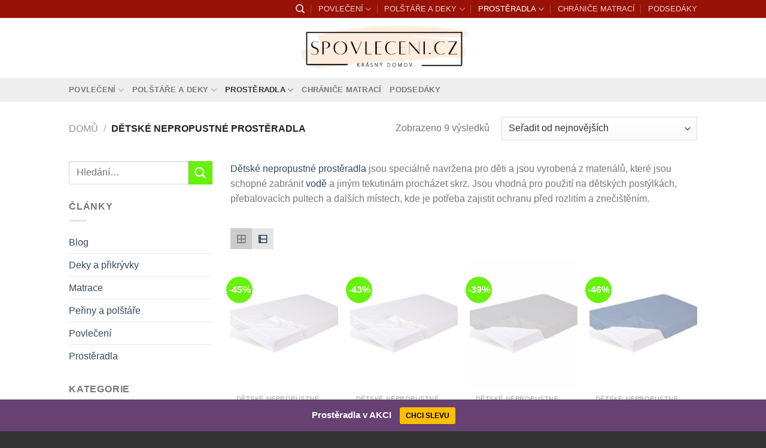

--- FILE ---
content_type: text/html; charset=UTF-8
request_url: https://spovleceni.cz/k/detske-nepropustne-prosteradla/
body_size: 25579
content:
<!DOCTYPE html>
<html lang="cs" class="loading-site no-js bg-fill">
<head>
	<meta name="seznam-wmt" content="jLWP4DVuXffE64g4W89FSc0WdZrWUh3Y" />
	<meta charset="UTF-8" />
	<link rel="profile" href="http://gmpg.org/xfn/11" />
	<link rel="pingback" href="https://spovleceni.cz/xmlrpc.php" />

	<script>(function(html){html.className = html.className.replace(/\bno-js\b/,'js')})(document.documentElement);</script>
<meta name="google-site-verification" content="X6K64MqhMtCbgOTlZehUH77LTuhWaA4KEVA1v9xXgF0" /><meta name='robots' content='index, follow, max-image-preview:large, max-snippet:-1, max-video-preview:-1' />
	<style>img:is([sizes="auto" i], [sizes^="auto," i]) { contain-intrinsic-size: 3000px 1500px }</style>
	<meta name="viewport" content="width=device-width, initial-scale=1" />
	<!-- This site is optimized with the Yoast SEO plugin v26.2 - https://yoast.com/wordpress/plugins/seo/ -->
	<title>Dětské nepropustné prostěradla - Spovleceni.cz</title>
	<link rel="canonical" href="https://spovleceni.cz/k/detske-nepropustne-prosteradla/" />
	<meta property="og:locale" content="cs_CZ" />
	<meta property="og:type" content="article" />
	<meta property="og:title" content="Dětské nepropustné prostěradla - Spovleceni.cz" />
	<meta property="og:description" content="Dětské nepropustné prostěradla jsou speciálně navržena pro děti a jsou vyrobená z materiálů, které jsou schopné zabránit vodě a jiným tekutinám procházet skrz. Jsou vhodná pro použití na dětských postýlkách, přebalovacích pultech a dalších místech, kde je potřeba zajistit ochranu před rozlitím a znečištěním." />
	<meta property="og:url" content="https://spovleceni.cz/k/detske-nepropustne-prosteradla/" />
	<meta property="og:site_name" content="Spovleceni.cz" />
	<meta name="twitter:card" content="summary_large_image" />
	<script type="application/ld+json" class="yoast-schema-graph">{"@context":"https://schema.org","@graph":[{"@type":"CollectionPage","@id":"https://spovleceni.cz/k/detske-nepropustne-prosteradla/","url":"https://spovleceni.cz/k/detske-nepropustne-prosteradla/","name":"Dětské nepropustné prostěradla - Spovleceni.cz","isPartOf":{"@id":"https://spovleceni.cz/#website"},"primaryImageOfPage":{"@id":"https://spovleceni.cz/k/detske-nepropustne-prosteradla/#primaryimage"},"image":{"@id":"https://spovleceni.cz/k/detske-nepropustne-prosteradla/#primaryimage"},"thumbnailUrl":"https://spovleceni.cz/wp-content/uploads/2023/08/Babymatex-Detske-nepropustne-prosteradlo-Bamboo-bila-60-x-120-cm.jpg","breadcrumb":{"@id":"https://spovleceni.cz/k/detske-nepropustne-prosteradla/#breadcrumb"},"inLanguage":"cs"},{"@type":"ImageObject","inLanguage":"cs","@id":"https://spovleceni.cz/k/detske-nepropustne-prosteradla/#primaryimage","url":"https://spovleceni.cz/wp-content/uploads/2023/08/Babymatex-Detske-nepropustne-prosteradlo-Bamboo-bila-60-x-120-cm.jpg","contentUrl":"https://spovleceni.cz/wp-content/uploads/2023/08/Babymatex-Detske-nepropustne-prosteradlo-Bamboo-bila-60-x-120-cm.jpg","width":950,"height":950,"caption":"Multitex Dětské nepropustné prostěradlo Bamboo bílá"},{"@type":"BreadcrumbList","@id":"https://spovleceni.cz/k/detske-nepropustne-prosteradla/#breadcrumb","itemListElement":[{"@type":"ListItem","position":1,"name":"Domů","item":"https://spovleceni.cz/"},{"@type":"ListItem","position":2,"name":"Dětské nepropustné prostěradla"}]},{"@type":"WebSite","@id":"https://spovleceni.cz/#website","url":"https://spovleceni.cz/","name":"Spovleceni.cz","description":"Bytový textil, matrace a vše pro zdravý spánek","potentialAction":[{"@type":"SearchAction","target":{"@type":"EntryPoint","urlTemplate":"https://spovleceni.cz/?s={search_term_string}"},"query-input":{"@type":"PropertyValueSpecification","valueRequired":true,"valueName":"search_term_string"}}],"inLanguage":"cs"}]}</script>
	<!-- / Yoast SEO plugin. -->


<link rel='prefetch' href='https://spovleceni.cz/wp-content/themes/flatsome/assets/js/flatsome.js?ver=8e60d746741250b4dd4e' />
<link rel='prefetch' href='https://spovleceni.cz/wp-content/themes/flatsome/assets/js/chunk.slider.js?ver=3.19.7' />
<link rel='prefetch' href='https://spovleceni.cz/wp-content/themes/flatsome/assets/js/chunk.popups.js?ver=3.19.7' />
<link rel='prefetch' href='https://spovleceni.cz/wp-content/themes/flatsome/assets/js/chunk.tooltips.js?ver=3.19.7' />
<link rel='prefetch' href='https://spovleceni.cz/wp-content/themes/flatsome/assets/js/woocommerce.js?ver=dd6035ce106022a74757' />
<link rel="alternate" type="application/rss+xml" title="Spovleceni.cz &raquo; RSS zdroj" href="https://spovleceni.cz/feed/" />
<link rel="alternate" type="application/rss+xml" title="Spovleceni.cz &raquo; Dětské nepropustné prostěradla Kategorie RSS" href="https://spovleceni.cz/k/detske-nepropustne-prosteradla/feed/" />
<script type="text/javascript">
/* <![CDATA[ */
window._wpemojiSettings = {"baseUrl":"https:\/\/s.w.org\/images\/core\/emoji\/16.0.1\/72x72\/","ext":".png","svgUrl":"https:\/\/s.w.org\/images\/core\/emoji\/16.0.1\/svg\/","svgExt":".svg","source":{"concatemoji":"https:\/\/spovleceni.cz\/wp-includes\/js\/wp-emoji-release.min.js?ver=6.8.3"}};
/*! This file is auto-generated */
!function(s,n){var o,i,e;function c(e){try{var t={supportTests:e,timestamp:(new Date).valueOf()};sessionStorage.setItem(o,JSON.stringify(t))}catch(e){}}function p(e,t,n){e.clearRect(0,0,e.canvas.width,e.canvas.height),e.fillText(t,0,0);var t=new Uint32Array(e.getImageData(0,0,e.canvas.width,e.canvas.height).data),a=(e.clearRect(0,0,e.canvas.width,e.canvas.height),e.fillText(n,0,0),new Uint32Array(e.getImageData(0,0,e.canvas.width,e.canvas.height).data));return t.every(function(e,t){return e===a[t]})}function u(e,t){e.clearRect(0,0,e.canvas.width,e.canvas.height),e.fillText(t,0,0);for(var n=e.getImageData(16,16,1,1),a=0;a<n.data.length;a++)if(0!==n.data[a])return!1;return!0}function f(e,t,n,a){switch(t){case"flag":return n(e,"\ud83c\udff3\ufe0f\u200d\u26a7\ufe0f","\ud83c\udff3\ufe0f\u200b\u26a7\ufe0f")?!1:!n(e,"\ud83c\udde8\ud83c\uddf6","\ud83c\udde8\u200b\ud83c\uddf6")&&!n(e,"\ud83c\udff4\udb40\udc67\udb40\udc62\udb40\udc65\udb40\udc6e\udb40\udc67\udb40\udc7f","\ud83c\udff4\u200b\udb40\udc67\u200b\udb40\udc62\u200b\udb40\udc65\u200b\udb40\udc6e\u200b\udb40\udc67\u200b\udb40\udc7f");case"emoji":return!a(e,"\ud83e\udedf")}return!1}function g(e,t,n,a){var r="undefined"!=typeof WorkerGlobalScope&&self instanceof WorkerGlobalScope?new OffscreenCanvas(300,150):s.createElement("canvas"),o=r.getContext("2d",{willReadFrequently:!0}),i=(o.textBaseline="top",o.font="600 32px Arial",{});return e.forEach(function(e){i[e]=t(o,e,n,a)}),i}function t(e){var t=s.createElement("script");t.src=e,t.defer=!0,s.head.appendChild(t)}"undefined"!=typeof Promise&&(o="wpEmojiSettingsSupports",i=["flag","emoji"],n.supports={everything:!0,everythingExceptFlag:!0},e=new Promise(function(e){s.addEventListener("DOMContentLoaded",e,{once:!0})}),new Promise(function(t){var n=function(){try{var e=JSON.parse(sessionStorage.getItem(o));if("object"==typeof e&&"number"==typeof e.timestamp&&(new Date).valueOf()<e.timestamp+604800&&"object"==typeof e.supportTests)return e.supportTests}catch(e){}return null}();if(!n){if("undefined"!=typeof Worker&&"undefined"!=typeof OffscreenCanvas&&"undefined"!=typeof URL&&URL.createObjectURL&&"undefined"!=typeof Blob)try{var e="postMessage("+g.toString()+"("+[JSON.stringify(i),f.toString(),p.toString(),u.toString()].join(",")+"));",a=new Blob([e],{type:"text/javascript"}),r=new Worker(URL.createObjectURL(a),{name:"wpTestEmojiSupports"});return void(r.onmessage=function(e){c(n=e.data),r.terminate(),t(n)})}catch(e){}c(n=g(i,f,p,u))}t(n)}).then(function(e){for(var t in e)n.supports[t]=e[t],n.supports.everything=n.supports.everything&&n.supports[t],"flag"!==t&&(n.supports.everythingExceptFlag=n.supports.everythingExceptFlag&&n.supports[t]);n.supports.everythingExceptFlag=n.supports.everythingExceptFlag&&!n.supports.flag,n.DOMReady=!1,n.readyCallback=function(){n.DOMReady=!0}}).then(function(){return e}).then(function(){var e;n.supports.everything||(n.readyCallback(),(e=n.source||{}).concatemoji?t(e.concatemoji):e.wpemoji&&e.twemoji&&(t(e.twemoji),t(e.wpemoji)))}))}((window,document),window._wpemojiSettings);
/* ]]> */
</script>
<link rel='stylesheet' id='fontawesome-css' href='https://spovleceni.cz/wp-content/plugins/mts-wp-notification-bar/public/css/font-awesome.min.css?ver=1.2.0' type='text/css' media='all' />
<link rel='stylesheet' id='mts-notification-bar-css' href='https://spovleceni.cz/wp-content/plugins/mts-wp-notification-bar/public/css/mts-notification-bar-public.css?ver=1.2.0' type='text/css' media='all' />
<style id='wp-emoji-styles-inline-css' type='text/css'>

	img.wp-smiley, img.emoji {
		display: inline !important;
		border: none !important;
		box-shadow: none !important;
		height: 1em !important;
		width: 1em !important;
		margin: 0 0.07em !important;
		vertical-align: -0.1em !important;
		background: none !important;
		padding: 0 !important;
	}
</style>
<style id='woocommerce-inline-inline-css' type='text/css'>
.woocommerce form .form-row .required { visibility: visible; }
</style>
<link rel='stylesheet' id='crp-style-rounded-thumbs-css' href='https://spovleceni.cz/wp-content/plugins/contextual-related-posts/css/rounded-thumbs.min.css?ver=4.1.0' type='text/css' media='all' />
<style id='crp-style-rounded-thumbs-inline-css' type='text/css'>

			.crp_related.crp-rounded-thumbs a {
				width: 150px;
                height: 150px;
				text-decoration: none;
			}
			.crp_related.crp-rounded-thumbs img {
				max-width: 150px;
				margin: auto;
			}
			.crp_related.crp-rounded-thumbs .crp_title {
				width: 100%;
			}
			
</style>
<link rel='stylesheet' id='brands-styles-css' href='https://spovleceni.cz/wp-content/plugins/woocommerce/assets/css/brands.css?ver=10.3.7' type='text/css' media='all' />
<link rel='stylesheet' id='grid-list-layout-css' href='https://spovleceni.cz/wp-content/plugins/woocommerce-grid-list-toggle/assets/css/style.css?ver=6.8.3' type='text/css' media='all' />
<link rel='stylesheet' id='grid-list-button-css' href='https://spovleceni.cz/wp-content/plugins/woocommerce-grid-list-toggle/assets/css/button.css?ver=6.8.3' type='text/css' media='all' />
<link rel='stylesheet' id='dashicons-css' href='https://spovleceni.cz/wp-includes/css/dashicons.min.css?ver=6.8.3' type='text/css' media='all' />
<link rel='stylesheet' id='flatsome-main-css' href='https://spovleceni.cz/wp-content/themes/flatsome/assets/css/flatsome.css?ver=3.19.7' type='text/css' media='all' />
<style id='flatsome-main-inline-css' type='text/css'>
@font-face {
				font-family: "fl-icons";
				font-display: block;
				src: url(https://spovleceni.cz/wp-content/themes/flatsome/assets/css/icons/fl-icons.eot?v=3.19.7);
				src:
					url(https://spovleceni.cz/wp-content/themes/flatsome/assets/css/icons/fl-icons.eot#iefix?v=3.19.7) format("embedded-opentype"),
					url(https://spovleceni.cz/wp-content/themes/flatsome/assets/css/icons/fl-icons.woff2?v=3.19.7) format("woff2"),
					url(https://spovleceni.cz/wp-content/themes/flatsome/assets/css/icons/fl-icons.ttf?v=3.19.7) format("truetype"),
					url(https://spovleceni.cz/wp-content/themes/flatsome/assets/css/icons/fl-icons.woff?v=3.19.7) format("woff"),
					url(https://spovleceni.cz/wp-content/themes/flatsome/assets/css/icons/fl-icons.svg?v=3.19.7#fl-icons) format("svg");
			}
</style>
<link rel='stylesheet' id='flatsome-shop-css' href='https://spovleceni.cz/wp-content/themes/flatsome/assets/css/flatsome-shop.css?ver=3.19.7' type='text/css' media='all' />
<link rel='stylesheet' id='flatsome-style-css' href='https://spovleceni.cz/wp-content/themes/flatsome/style.css?ver=3.19.7' type='text/css' media='all' />
<script type="text/javascript" src="https://spovleceni.cz/wp-includes/js/jquery/jquery.min.js?ver=3.7.1" id="jquery-core-js"></script>
<script type="text/javascript" src="https://spovleceni.cz/wp-includes/js/jquery/jquery-migrate.min.js?ver=3.4.1" id="jquery-migrate-js"></script>
<script type="text/javascript" id="seo-automated-link-building-js-extra">
/* <![CDATA[ */
var seoAutomatedLinkBuilding = {"ajaxUrl":"https:\/\/spovleceni.cz\/wp-admin\/admin-ajax.php"};
/* ]]> */
</script>
<script type="text/javascript" src="https://spovleceni.cz/wp-content/plugins/seo-automated-link-building/js/seo-automated-link-building.js?ver=6.8.3" id="seo-automated-link-building-js"></script>
<script type="text/javascript" src="https://spovleceni.cz/wp-content/plugins/mts-wp-notification-bar/public/js/jquery.cookie.js?ver=1.2.0" id="mtsnb-cookie-js"></script>
<script type="text/javascript" id="mts-notification-bar-js-extra">
/* <![CDATA[ */
var mtsnb_data = {"ajaxurl":"https:\/\/spovleceni.cz\/wp-admin\/admin-ajax.php","cookies_expiry":"365","disable_impression":""};
/* ]]> */
</script>
<script type="text/javascript" src="https://spovleceni.cz/wp-content/plugins/mts-wp-notification-bar/public/js/mts-notification-bar-public.js?ver=1.2.0" id="mts-notification-bar-js"></script>
<script type="text/javascript" src="https://spovleceni.cz/wp-content/plugins/woocommerce/assets/js/jquery-blockui/jquery.blockUI.min.js?ver=2.7.0-wc.10.3.7" id="wc-jquery-blockui-js" data-wp-strategy="defer"></script>
<script type="text/javascript" id="wc-add-to-cart-js-extra">
/* <![CDATA[ */
var wc_add_to_cart_params = {"ajax_url":"\/wp-admin\/admin-ajax.php","wc_ajax_url":"\/?wc-ajax=%%endpoint%%","i18n_view_cart":"Zobrazit ko\u0161\u00edk","cart_url":"https:\/\/spovleceni.cz\/kosik\/","is_cart":"","cart_redirect_after_add":"no"};
/* ]]> */
</script>
<script type="text/javascript" src="https://spovleceni.cz/wp-content/plugins/woocommerce/assets/js/frontend/add-to-cart.min.js?ver=10.3.7" id="wc-add-to-cart-js" defer="defer" data-wp-strategy="defer"></script>
<script type="text/javascript" src="https://spovleceni.cz/wp-content/plugins/woocommerce/assets/js/js-cookie/js.cookie.min.js?ver=2.1.4-wc.10.3.7" id="wc-js-cookie-js" data-wp-strategy="defer"></script>
<script type="text/javascript" src="https://spovleceni.cz/wp-content/plugins/woocommerce-grid-list-toggle/assets/js/jquery.cookie.min.js?ver=6.8.3" id="cookie-js"></script>
<script type="text/javascript" src="https://spovleceni.cz/wp-content/plugins/woocommerce-grid-list-toggle/assets/js/jquery.gridlistview.min.js?ver=6.8.3" id="grid-list-scripts-js"></script>
<link rel="https://api.w.org/" href="https://spovleceni.cz/wp-json/" /><link rel="alternate" title="JSON" type="application/json" href="https://spovleceni.cz/wp-json/wp/v2/product_cat/1842" /><link rel="EditURI" type="application/rsd+xml" title="RSD" href="https://spovleceni.cz/xmlrpc.php?rsd" />
<meta name="generator" content="WordPress 6.8.3" />
<meta name="generator" content="WooCommerce 10.3.7" />
	<noscript><style>.woocommerce-product-gallery{ opacity: 1 !important; }</style></noscript>
	<link rel="icon" href="https://spovleceni.cz/wp-content/uploads/2016/11/cropped-cloud-600224_640-32x32.jpg" sizes="32x32" />
<link rel="icon" href="https://spovleceni.cz/wp-content/uploads/2016/11/cropped-cloud-600224_640-192x192.jpg" sizes="192x192" />
<link rel="apple-touch-icon" href="https://spovleceni.cz/wp-content/uploads/2016/11/cropped-cloud-600224_640-180x180.jpg" />
<meta name="msapplication-TileImage" content="https://spovleceni.cz/wp-content/uploads/2016/11/cropped-cloud-600224_640-270x270.jpg" />
<style id="custom-css" type="text/css">:root {--primary-color: #991207;--fs-color-primary: #991207;--fs-color-secondary: #67f10c;--fs-color-success: #56e036;--fs-color-alert: #b20000;--fs-experimental-link-color: #334862;--fs-experimental-link-color-hover: #111;}.tooltipster-base {--tooltip-color: #fff;--tooltip-bg-color: #000;}.off-canvas-right .mfp-content, .off-canvas-left .mfp-content {--drawer-width: 300px;}.off-canvas .mfp-content.off-canvas-cart {--drawer-width: 360px;}.sticky-add-to-cart--active, #wrapper,#main,#main.dark{background-color: #ffffff}.header-main{height: 100px}#logo img{max-height: 100px}#logo{width:317px;}.header-top{min-height: 30px}.transparent .header-main{height: 90px}.transparent #logo img{max-height: 90px}.has-transparent + .page-title:first-of-type,.has-transparent + #main > .page-title,.has-transparent + #main > div > .page-title,.has-transparent + #main .page-header-wrapper:first-of-type .page-title{padding-top: 170px;}.header.show-on-scroll,.stuck .header-main{height:132px!important}.stuck #logo img{max-height: 132px!important}.header-bg-color {background-color: #fff}.header-bottom {background-color: #eee}@media (max-width: 549px) {.header-main{height: 70px}#logo img{max-height: 70px}}.badge-inner.new-bubble{background-color: #7a9c59}.shop-page-title.featured-title .title-bg{background-image: url(https://spovleceni.cz/wp-content/uploads/2022/12/Detske-nepropustne-frote-prosteradlo-zelena-60-x-120-cm.jpg)!important;}@media screen and (min-width: 550px){.products .box-vertical .box-image{min-width: 247px!important;width: 247px!important;}}.footer-1{background-color: #fff}.footer-2{background-color: #777}.absolute-footer, html{background-color: #333}.nav-vertical-fly-out > li + li {border-top-width: 1px; border-top-style: solid;}/* Custom CSS */div {}.label-new.menu-item > a:after{content:"Nové";}.label-hot.menu-item > a:after{content:"Top";}.label-sale.menu-item > a:after{content:"Sleva";}.label-popular.menu-item > a:after{content:"Oblíbené";}</style><style id="kirki-inline-styles"></style><style type="text/css">
.product_meta {
overflow-y: scroll;
height: 100px;
margin-top: 50px;
}
</style></head>

<body class="archive tax-product_cat term-detske-nepropustne-prosteradla term-1842 wp-theme-flatsome theme-flatsome woocommerce woocommerce-page woocommerce-no-js full-width bg-fill lightbox nav-dropdown-has-arrow nav-dropdown-has-shadow nav-dropdown-has-border">


<a class="skip-link screen-reader-text" href="#main">Přeskočit na obsah</a>

<div id="wrapper">

	
	<header id="header" class="header has-sticky sticky-jump">
		<div class="header-wrapper">
			<div id="top-bar" class="header-top hide-for-sticky nav-dark hide-for-medium">
    <div class="flex-row container">
      <div class="flex-col hide-for-medium flex-left">
          <ul class="nav nav-left medium-nav-center nav-small  nav-divided">
                        </ul>
      </div>

      <div class="flex-col hide-for-medium flex-center">
          <ul class="nav nav-center nav-small  nav-divided">
                        </ul>
      </div>

      <div class="flex-col hide-for-medium flex-right">
         <ul class="nav top-bar-nav nav-right nav-small  nav-divided">
              <li class="header-search header-search-dropdown has-icon has-dropdown menu-item-has-children">
		<a href="#" aria-label="Hledání" class="is-small"><i class="icon-search" ></i></a>
		<ul class="nav-dropdown nav-dropdown-default dark">
	 	<li class="header-search-form search-form html relative has-icon">
	<div class="header-search-form-wrapper">
		<div class="searchform-wrapper ux-search-box relative is-normal"><form role="search" method="get" class="searchform" action="https://spovleceni.cz/">
	<div class="flex-row relative">
						<div class="flex-col flex-grow">
			<label class="screen-reader-text" for="woocommerce-product-search-field-0">Hledat:</label>
			<input type="search" id="woocommerce-product-search-field-0" class="search-field mb-0" placeholder="Hledání&hellip;" value="" name="s" />
			<input type="hidden" name="post_type" value="product" />
					</div>
		<div class="flex-col">
			<button type="submit" value="Hledat" class="ux-search-submit submit-button secondary button  icon mb-0" aria-label="Odeslat">
				<i class="icon-search" ></i>			</button>
		</div>
	</div>
	<div class="live-search-results text-left z-top"></div>
</form>
</div>	</div>
</li>
	</ul>
</li>
<li id="menu-item-20554" class="menu-item menu-item-type-custom menu-item-object-custom menu-item-has-children menu-item-20554 menu-item-design-default has-dropdown"><a href="https://spovleceni.cz/k/povleceni-bavlnene-povleceni/" class="nav-top-link" aria-expanded="false" aria-haspopup="menu">POVLEČENÍ<i class="icon-angle-down" ></i></a>
<ul class="sub-menu nav-dropdown nav-dropdown-default dark">
	<li id="menu-item-22491" class="menu-item menu-item-type-custom menu-item-object-custom menu-item-22491"><a href="https://spovleceni.cz/k/3d-povleceni/">3D POVLEČENÍ</a></li>
	<li id="menu-item-7236" class="menu-item menu-item-type-custom menu-item-object-custom menu-item-7236"><a href="https://spovleceni.cz/k/krepove-povleceni/">KREPOVÉ POVLEČENÍ</a></li>
	<li id="menu-item-7239" class="menu-item menu-item-type-custom menu-item-object-custom menu-item-7239"><a href="http://spovleceni.cz/k/povleceni-bavlnene-povleceni/">BAVLNĚNÉ POVLEČENÍ</a></li>
	<li id="menu-item-22743" class="menu-item menu-item-type-custom menu-item-object-custom menu-item-22743"><a href="https://spovleceni.cz/k/povleceni-mikroplys/">POVLEČENÍ MIKROPLYŠ</a></li>
	<li id="menu-item-7240" class="menu-item menu-item-type-custom menu-item-object-custom menu-item-7240"><a href="http://spovleceni.cz/k/povleceni-francouzske-povleceni/">FRANCOUZSKÉ POVLEČENÍ</a></li>
	<li id="menu-item-22200" class="menu-item menu-item-type-custom menu-item-object-custom menu-item-22200"><a href="https://spovleceni.cz/k/povleceni-matejovsky/">POVLEČENÍ MATĚJOVSKÝ</a></li>
	<li id="menu-item-22564" class="menu-item menu-item-type-custom menu-item-object-custom menu-item-22564"><a href="https://spovleceni.cz/k/povleceni-do-postylky/">POVLEČENÍ DO POSTÝLKY</a></li>
	<li id="menu-item-22611" class="menu-item menu-item-type-custom menu-item-object-custom menu-item-22611"><a href="https://spovleceni.cz/k/povleceni-mikrovlakno/">POVLEČENÍ Z MIKROVLÁKNA</a></li>
	<li id="menu-item-20553" class="menu-item menu-item-type-custom menu-item-object-custom menu-item-20553"><a href="https://spovleceni.cz/k/satenove-povleceni/">SATÉNOVÉ POVLEČENÍ</a></li>
</ul>
</li>
<li id="menu-item-7238" class="menu-item menu-item-type-custom menu-item-object-custom menu-item-has-children menu-item-7238 menu-item-design-default has-dropdown"><a href="http://spovleceni.cz/k/polstare-a-deky-prikryvky-a-polstare/" class="nav-top-link" aria-expanded="false" aria-haspopup="menu">POLŠTÁŘE A DEKY<i class="icon-angle-down" ></i></a>
<ul class="sub-menu nav-dropdown nav-dropdown-default dark">
	<li id="menu-item-21669" class="menu-item menu-item-type-custom menu-item-object-custom menu-item-21669"><a href="https://spovleceni.cz/k/polstare/">POLŠTÁŘE</a></li>
	<li id="menu-item-21913" class="menu-item menu-item-type-custom menu-item-object-custom menu-item-21913"><a href="https://spovleceni.cz/k/perove-polstare/">PÉŘOVÉ POLŠTÁŘE</a></li>
	<li id="menu-item-22490" class="menu-item menu-item-type-custom menu-item-object-custom menu-item-22490"><a href="https://spovleceni.cz/k/dekoracni-polstarky/">DEKORAČNÍ POLŠTÁŘKY</a></li>
	<li id="menu-item-21727" class="menu-item menu-item-type-custom menu-item-object-custom menu-item-21727"><a href="https://spovleceni.cz/k/polstare-z-pametove-peny/">POLŠTÁŘE Z PAMĚŤOVÉ PĚNY</a></li>
	<li id="menu-item-21745" class="menu-item menu-item-type-custom menu-item-object-custom menu-item-21745"><a href="https://spovleceni.cz/k/cestovni-polstarky/">CESTOVNÍ POLŠTÁŘKY</a></li>
	<li id="menu-item-21914" class="menu-item menu-item-type-custom menu-item-object-custom menu-item-21914"><a href="https://spovleceni.cz/k/polstar-mezi-kolena/">POLŠTÁŘE MEZI KOLENA</a></li>
	<li id="menu-item-22620" class="menu-item menu-item-type-custom menu-item-object-custom menu-item-22620"><a href="https://spovleceni.cz/k/vyplne-do-polstaru/">VÝPLNĚ DO POLŠTÁŘŮ</a></li>
	<li id="menu-item-20946" class="menu-item menu-item-type-custom menu-item-object-custom menu-item-20946"><a href="https://spovleceni.cz/k/foto-deky/">FOTODEKY</a></li>
</ul>
</li>
<li id="menu-item-21288" class="menu-item menu-item-type-custom menu-item-object-custom current-menu-ancestor menu-item-has-children menu-item-21288 active menu-item-design-default has-dropdown"><a href="https://spovleceni.cz/k/prosteradla-jersey/" class="nav-top-link" aria-expanded="false" aria-haspopup="menu">PROSTĚRADLA<i class="icon-angle-down" ></i></a>
<ul class="sub-menu nav-dropdown nav-dropdown-default dark">
	<li id="menu-item-21289" class="menu-item menu-item-type-custom menu-item-object-custom menu-item-21289"><a href="https://spovleceni.cz/k/prosteradla-jersey/">JERSEY PROSTĚRADLA</a></li>
	<li id="menu-item-7237" class="menu-item menu-item-type-custom menu-item-object-custom menu-item-7237"><a href="http://spovleceni.cz/k/prosteradla-mikroflanel/">PROSTĚRADLA MIKROFLANEL</a></li>
	<li id="menu-item-7235" class="menu-item menu-item-type-custom menu-item-object-custom menu-item-7235"><a href="https://spovleceni.cz/k/frote-prosteradla/">FROTÉ PROSTĚRADLA</a></li>
	<li id="menu-item-22783" class="menu-item menu-item-type-custom menu-item-object-custom menu-item-22783"><a href="https://spovleceni.cz/k/platene-prosteradla/">PLÁTĚNÁ PROSTĚRADLA</a></li>
	<li id="menu-item-21054" class="menu-item menu-item-type-custom menu-item-object-custom menu-item-21054"><a href="https://spovleceni.cz/k/prosteradla-na-vysokou-matraci/">PROSTĚRADLA NA VYSOKOU MATRACI</a></li>
	<li id="menu-item-20668" class="menu-item menu-item-type-custom menu-item-object-custom current-menu-ancestor current-menu-parent menu-item-has-children menu-item-20668 active nav-dropdown-col"><a href="https://spovleceni.cz/k/detske-prosteradla/">DĚTSKÉ PROSTĚRADLA</a>
	<ul class="sub-menu nav-column nav-dropdown-default dark">
		<li id="menu-item-20691" class="menu-item menu-item-type-custom menu-item-object-custom current-menu-item menu-item-20691 active"><a href="https://spovleceni.cz/k/detske-nepropustne-prosteradla/" aria-current="page">DĚTSKÉ NEPROPUSTNÉ PROSTĚRADLA</a></li>
	</ul>
</li>
</ul>
</li>
<li id="menu-item-22970" class="menu-item menu-item-type-custom menu-item-object-custom menu-item-22970 menu-item-design-default"><a href="https://spovleceni.cz/k/chranice-matraci/" class="nav-top-link">CHRÁNIČE MATRACÍ</a></li>
<li id="menu-item-23371" class="menu-item menu-item-type-custom menu-item-object-custom menu-item-23371 menu-item-design-default"><a href="https://spovleceni.cz/k/podsedaky/" class="nav-top-link">PODSEDÁKY</a></li>
          </ul>
      </div>

      
    </div>
</div>
<div id="masthead" class="header-main show-logo-center nav-dark">
      <div class="header-inner flex-row container logo-center medium-logo-center" role="navigation">

          <!-- Logo -->
          <div id="logo" class="flex-col logo">
            
<!-- Header logo -->
<a href="https://spovleceni.cz/" title="Spovleceni.cz - Bytový textil, matrace a vše pro zdravý spánek" rel="home">
		<img width="811" height="233" src="https://spovleceni.cz/wp-content/uploads/2022/12/Screenshot_469.png" class="header_logo header-logo" alt="Spovleceni.cz"/><img  width="811" height="233" src="https://spovleceni.cz/wp-content/uploads/2022/12/Screenshot_469.png" class="header-logo-dark" alt="Spovleceni.cz"/></a>
          </div>

          <!-- Mobile Left Elements -->
          <div class="flex-col show-for-medium flex-left">
            <ul class="mobile-nav nav nav-left ">
              <li class="nav-icon has-icon">
  		<a href="#" data-open="#main-menu" data-pos="left" data-bg="main-menu-overlay" data-color="" class="is-small" aria-label="Menu" aria-controls="main-menu" aria-expanded="false">

		  <i class="icon-menu" ></i>
		  		</a>
	</li>
            </ul>
          </div>

          <!-- Left Elements -->
          <div class="flex-col hide-for-medium flex-left
            ">
            <ul class="header-nav header-nav-main nav nav-left  nav-pills nav-size-80% nav-uppercase" >
                          </ul>
          </div>

          <!-- Right Elements -->
          <div class="flex-col hide-for-medium flex-right">
            <ul class="header-nav header-nav-main nav nav-right  nav-pills nav-size-80% nav-uppercase">
                          </ul>
          </div>

          <!-- Mobile Right Elements -->
          <div class="flex-col show-for-medium flex-right">
            <ul class="mobile-nav nav nav-right ">
                          </ul>
          </div>

      </div>

            <div class="container"><div class="top-divider full-width"></div></div>
      </div>
<div id="wide-nav" class="header-bottom wide-nav hide-for-medium">
    <div class="flex-row container">

                        <div class="flex-col hide-for-medium flex-left">
                <ul class="nav header-nav header-bottom-nav nav-left  nav-uppercase">
                    <li class="menu-item menu-item-type-custom menu-item-object-custom menu-item-has-children menu-item-20554 menu-item-design-default has-dropdown"><a href="https://spovleceni.cz/k/povleceni-bavlnene-povleceni/" class="nav-top-link" aria-expanded="false" aria-haspopup="menu">POVLEČENÍ<i class="icon-angle-down" ></i></a>
<ul class="sub-menu nav-dropdown nav-dropdown-default dark">
	<li class="menu-item menu-item-type-custom menu-item-object-custom menu-item-22491"><a href="https://spovleceni.cz/k/3d-povleceni/">3D POVLEČENÍ</a></li>
	<li class="menu-item menu-item-type-custom menu-item-object-custom menu-item-7236"><a href="https://spovleceni.cz/k/krepove-povleceni/">KREPOVÉ POVLEČENÍ</a></li>
	<li class="menu-item menu-item-type-custom menu-item-object-custom menu-item-7239"><a href="http://spovleceni.cz/k/povleceni-bavlnene-povleceni/">BAVLNĚNÉ POVLEČENÍ</a></li>
	<li class="menu-item menu-item-type-custom menu-item-object-custom menu-item-22743"><a href="https://spovleceni.cz/k/povleceni-mikroplys/">POVLEČENÍ MIKROPLYŠ</a></li>
	<li class="menu-item menu-item-type-custom menu-item-object-custom menu-item-7240"><a href="http://spovleceni.cz/k/povleceni-francouzske-povleceni/">FRANCOUZSKÉ POVLEČENÍ</a></li>
	<li class="menu-item menu-item-type-custom menu-item-object-custom menu-item-22200"><a href="https://spovleceni.cz/k/povleceni-matejovsky/">POVLEČENÍ MATĚJOVSKÝ</a></li>
	<li class="menu-item menu-item-type-custom menu-item-object-custom menu-item-22564"><a href="https://spovleceni.cz/k/povleceni-do-postylky/">POVLEČENÍ DO POSTÝLKY</a></li>
	<li class="menu-item menu-item-type-custom menu-item-object-custom menu-item-22611"><a href="https://spovleceni.cz/k/povleceni-mikrovlakno/">POVLEČENÍ Z MIKROVLÁKNA</a></li>
	<li class="menu-item menu-item-type-custom menu-item-object-custom menu-item-20553"><a href="https://spovleceni.cz/k/satenove-povleceni/">SATÉNOVÉ POVLEČENÍ</a></li>
</ul>
</li>
<li class="menu-item menu-item-type-custom menu-item-object-custom menu-item-has-children menu-item-7238 menu-item-design-default has-dropdown"><a href="http://spovleceni.cz/k/polstare-a-deky-prikryvky-a-polstare/" class="nav-top-link" aria-expanded="false" aria-haspopup="menu">POLŠTÁŘE A DEKY<i class="icon-angle-down" ></i></a>
<ul class="sub-menu nav-dropdown nav-dropdown-default dark">
	<li class="menu-item menu-item-type-custom menu-item-object-custom menu-item-21669"><a href="https://spovleceni.cz/k/polstare/">POLŠTÁŘE</a></li>
	<li class="menu-item menu-item-type-custom menu-item-object-custom menu-item-21913"><a href="https://spovleceni.cz/k/perove-polstare/">PÉŘOVÉ POLŠTÁŘE</a></li>
	<li class="menu-item menu-item-type-custom menu-item-object-custom menu-item-22490"><a href="https://spovleceni.cz/k/dekoracni-polstarky/">DEKORAČNÍ POLŠTÁŘKY</a></li>
	<li class="menu-item menu-item-type-custom menu-item-object-custom menu-item-21727"><a href="https://spovleceni.cz/k/polstare-z-pametove-peny/">POLŠTÁŘE Z PAMĚŤOVÉ PĚNY</a></li>
	<li class="menu-item menu-item-type-custom menu-item-object-custom menu-item-21745"><a href="https://spovleceni.cz/k/cestovni-polstarky/">CESTOVNÍ POLŠTÁŘKY</a></li>
	<li class="menu-item menu-item-type-custom menu-item-object-custom menu-item-21914"><a href="https://spovleceni.cz/k/polstar-mezi-kolena/">POLŠTÁŘE MEZI KOLENA</a></li>
	<li class="menu-item menu-item-type-custom menu-item-object-custom menu-item-22620"><a href="https://spovleceni.cz/k/vyplne-do-polstaru/">VÝPLNĚ DO POLŠTÁŘŮ</a></li>
	<li class="menu-item menu-item-type-custom menu-item-object-custom menu-item-20946"><a href="https://spovleceni.cz/k/foto-deky/">FOTODEKY</a></li>
</ul>
</li>
<li class="menu-item menu-item-type-custom menu-item-object-custom current-menu-ancestor menu-item-has-children menu-item-21288 active menu-item-design-default has-dropdown"><a href="https://spovleceni.cz/k/prosteradla-jersey/" class="nav-top-link" aria-expanded="false" aria-haspopup="menu">PROSTĚRADLA<i class="icon-angle-down" ></i></a>
<ul class="sub-menu nav-dropdown nav-dropdown-default dark">
	<li class="menu-item menu-item-type-custom menu-item-object-custom menu-item-21289"><a href="https://spovleceni.cz/k/prosteradla-jersey/">JERSEY PROSTĚRADLA</a></li>
	<li class="menu-item menu-item-type-custom menu-item-object-custom menu-item-7237"><a href="http://spovleceni.cz/k/prosteradla-mikroflanel/">PROSTĚRADLA MIKROFLANEL</a></li>
	<li class="menu-item menu-item-type-custom menu-item-object-custom menu-item-7235"><a href="https://spovleceni.cz/k/frote-prosteradla/">FROTÉ PROSTĚRADLA</a></li>
	<li class="menu-item menu-item-type-custom menu-item-object-custom menu-item-22783"><a href="https://spovleceni.cz/k/platene-prosteradla/">PLÁTĚNÁ PROSTĚRADLA</a></li>
	<li class="menu-item menu-item-type-custom menu-item-object-custom menu-item-21054"><a href="https://spovleceni.cz/k/prosteradla-na-vysokou-matraci/">PROSTĚRADLA NA VYSOKOU MATRACI</a></li>
	<li class="menu-item menu-item-type-custom menu-item-object-custom current-menu-ancestor current-menu-parent menu-item-has-children menu-item-20668 active nav-dropdown-col"><a href="https://spovleceni.cz/k/detske-prosteradla/">DĚTSKÉ PROSTĚRADLA</a>
	<ul class="sub-menu nav-column nav-dropdown-default dark">
		<li class="menu-item menu-item-type-custom menu-item-object-custom current-menu-item menu-item-20691 active"><a href="https://spovleceni.cz/k/detske-nepropustne-prosteradla/" aria-current="page">DĚTSKÉ NEPROPUSTNÉ PROSTĚRADLA</a></li>
	</ul>
</li>
</ul>
</li>
<li class="menu-item menu-item-type-custom menu-item-object-custom menu-item-22970 menu-item-design-default"><a href="https://spovleceni.cz/k/chranice-matraci/" class="nav-top-link">CHRÁNIČE MATRACÍ</a></li>
<li class="menu-item menu-item-type-custom menu-item-object-custom menu-item-23371 menu-item-design-default"><a href="https://spovleceni.cz/k/podsedaky/" class="nav-top-link">PODSEDÁKY</a></li>
                </ul>
            </div>
            
            
                        <div class="flex-col hide-for-medium flex-right flex-grow">
              <ul class="nav header-nav header-bottom-nav nav-right  nav-uppercase">
                                 </ul>
            </div>
            
            
    </div>
</div>

<div class="header-bg-container fill"><div class="header-bg-image fill"></div><div class="header-bg-color fill"></div></div>		</div>
	</header>

	<div class="shop-page-title category-page-title page-title ">
	<div class="page-title-inner flex-row  medium-flex-wrap container">
		<div class="flex-col flex-grow medium-text-center">
			<div class="is-breadcrumb-normal">
	<nav class="woocommerce-breadcrumb breadcrumbs uppercase"><a href="https://spovleceni.cz">Domů</a> <span class="divider">&#47;</span> Dětské nepropustné prostěradla</nav></div>
<div class="category-filtering category-filter-row show-for-medium">
	<a href="#" data-open="#shop-sidebar" data-visible-after="true" data-pos="left" class="filter-button uppercase plain">
		<i class="icon-equalizer"></i>
		<strong>Filtr</strong>
	</a>
	<div class="inline-block">
			</div>
</div>
		</div>
		<div class="flex-col medium-text-center">
			<p class="woocommerce-result-count hide-for-medium" role="alert" aria-relevant="all" data-is-sorted-by="true">
	Zobrazeno 9 výsledků<span class="screen-reader-text">Seřazeno od nejnovějších</span></p>
<form class="woocommerce-ordering" method="get">
		<select
		name="orderby"
		class="orderby"
					aria-label="Řazení obchodu"
			>
					<option value="popularity" >Seřadit podle oblíbenosti</option>
					<option value="date"  selected='selected'>Seřadit od nejnovějších</option>
					<option value="price" >Seřadit podle ceny: od nejnižší k nejvyšší</option>
					<option value="price-desc" >Seřadit podle ceny: od nejvyšší k nejnižší</option>
			</select>
	<input type="hidden" name="paged" value="1" />
	</form>
		</div>
	</div>
</div>

	<main id="main" class="">
<div class="row category-page-row">

		<div class="col large-3 hide-for-medium ">
						<div id="shop-sidebar" class="sidebar-inner col-inner">
				<aside id="woocommerce_product_search-2" class="widget woocommerce widget_product_search"><form role="search" method="get" class="searchform" action="https://spovleceni.cz/">
	<div class="flex-row relative">
						<div class="flex-col flex-grow">
			<label class="screen-reader-text" for="woocommerce-product-search-field-1">Hledat:</label>
			<input type="search" id="woocommerce-product-search-field-1" class="search-field mb-0" placeholder="Hledání&hellip;" value="" name="s" />
			<input type="hidden" name="post_type" value="product" />
					</div>
		<div class="flex-col">
			<button type="submit" value="Hledat" class="ux-search-submit submit-button secondary button  icon mb-0" aria-label="Odeslat">
				<i class="icon-search" ></i>			</button>
		</div>
	</div>
	<div class="live-search-results text-left z-top"></div>
</form>
</aside><aside id="categories-7" class="widget widget_categories"><span class="widget-title shop-sidebar">ČLÁNKY</span><div class="is-divider small"></div>
			<ul>
					<li class="cat-item cat-item-718"><a href="https://spovleceni.cz/r/blog/">Blog</a>
</li>
	<li class="cat-item cat-item-1959"><a href="https://spovleceni.cz/r/deky-a-prikryvky/">Deky a přikrývky</a>
</li>
	<li class="cat-item cat-item-2542"><a href="https://spovleceni.cz/r/matrace/">Matrace</a>
</li>
	<li class="cat-item cat-item-1648"><a href="https://spovleceni.cz/r/periny-a-polstare/">Peřiny a polštáře</a>
</li>
	<li class="cat-item cat-item-1620"><a href="https://spovleceni.cz/r/povleceni/">Povlečení</a>
</li>
	<li class="cat-item cat-item-1841"><a href="https://spovleceni.cz/r/prosteradla/">Prostěradla</a>
</li>
			</ul>

			</aside><aside id="woocommerce_product_categories-2" class="widget woocommerce widget_product_categories"><span class="widget-title shop-sidebar">Kategorie</span><div class="is-divider small"></div><select  name='product_cat' id='product_cat' class='dropdown_product_cat'>
	<option value=''>Zvolte kategorii</option>
	<option class="level-0" value="3d-povleceni">3D povlečení</option>
	<option class="level-0" value="povleceni-bavlnene-povleceni">Bavlněné povlečení</option>
	<option class="level-0" value="cestovni-polstarky">Cestovní polštářky</option>
	<option class="level-0" value="chranice-matraci">Chrániče matrací</option>
	<option class="level-0" value="damaskove-povleceni">Damaškové povlečení</option>
	<option class="level-0" value="dekoracni-polstarky">Dekorační polštářky</option>
	<option class="level-0" value="deky">Deky</option>
	<option class="level-0" value="detske-nepropustne-prosteradla" selected="selected">Dětské nepropustné prostěradla</option>
	<option class="level-0" value="detske-povleceni">Dětské povlečení</option>
	<option class="level-0" value="detske-prosteradla">Dětské prostěradla</option>
	<option class="level-0" value="domaci-potreby">Domácí potřeby</option>
	<option class="level-0" value="domaci-potreby-bambusove-rucniky-a-osusky">Domácí potřeby | Bambusové ručníky a osušky</option>
	<option class="level-0" value="domaci-potreby-bazeny-a-prislusenstvi">Domácí potřeby | Bazény a příslušenství</option>
	<option class="level-0" value="domaci-potreby-bylinne-masti-a-masazni-kremy">Domácí potřeby | Bylinné masti a masážní krémy</option>
	<option class="level-0" value="domaci-potreby-dekoracni-polstarky">Domácí potřeby | Dekorační polštářky</option>
	<option class="level-0" value="domaci-potreby-deky-s-berankem">Domácí potřeby | Deky s beránkem</option>
	<option class="level-0" value="domaci-potreby-detske-koupaci-potreby">Domácí potřeby | Dětské koupací potřeby</option>
	<option class="level-0" value="domaci-potreby-detske-rucniky-a-osusky">Domácí potřeby | Dětské ručníky a osušky</option>
	<option class="level-0" value="domaci-potreby-detsky-sortiment">Domácí potřeby | Dětský sortiment</option>
	<option class="level-0" value="domaci-potreby-doplnky-do-koupelny">Domácí potřeby | Doplňky do koupelny</option>
	<option class="level-0" value="domaci-potreby-drobny-nabytek">Domácí potřeby | Drobný nábytek</option>
	<option class="level-0" value="domaci-potreby-drogerie-a-uklid-domacnosti">Domácí potřeby | Drogerie a úklid domácnosti</option>
	<option class="level-0" value="domaci-potreby-frote-rucniky-a-osusky">Domácí potřeby | Froté ručníky a osušky</option>
	<option class="level-0" value="domaci-potreby-frote-rucniky-a-osusky-domaci-potreby-detske-rucniky-a-osusky">Domácí potřeby | Froté ručníky a osušky | Domácí potřeby | Dětské ručníky a osušky</option>
	<option class="level-0" value="domaci-potreby-hobby-a-zahrada">Domácí potřeby | Hobby a zahrada</option>
	<option class="level-0" value="domaci-potreby-koberce">Domácí potřeby | Koberce</option>
	<option class="level-0" value="domaci-potreby-kuchynske-chnapky">Domácí potřeby | Kuchyňské chňapky</option>
	<option class="level-0" value="domaci-potreby-kuchynske-chnapky-povleceni-vanocni-tipy">Domácí potřeby | Kuchyňské chňapky | Povlečení | Vánoční tipy</option>
	<option class="level-0" value="domaci-potreby-kuchynske-uterky">Domácí potřeby | Kuchyňské utěrky</option>
	<option class="level-0" value="domaci-potreby-kuchynske-uterky-povleceni-vanocni-tipy">Domácí potřeby | Kuchyňské utěrky | Povlečení | Vánoční tipy</option>
	<option class="level-0" value="domaci-potreby-kuchynske-zastery">Domácí potřeby | Kuchyňské zástěry</option>
	<option class="level-0" value="domaci-potreby-kuchynske-zastery-povleceni-vanocni-tipy">Domácí potřeby | Kuchyňské zástěry | Povlečení | Vánoční tipy</option>
	<option class="level-0" value="domaci-potreby-mikroplysove-deky">Domácí potřeby | Mikroplyšové deky</option>
	<option class="level-0" value="domaci-potreby-mikroplysove-deky-domaci-potreby-deky-s-berankem">Domácí potřeby | Mikroplyšové deky | Domácí potřeby | Deky s beránkem</option>
	<option class="level-0" value="domaci-potreby-mikroplysove-deky-domaci-potreby-deky-s-berankem-povleceni-vanocni-tipy">Domácí potřeby | Mikroplyšové deky | Domácí potřeby | Deky s beránkem | Povlečení | Vánoční tipy</option>
	<option class="level-0" value="domaci-potreby-mikroplysove-deky-domaci-potreby-detske-rucniky-a-osusky">Domácí potřeby | Mikroplyšové deky | Domácí potřeby | Dětské ručníky a osušky</option>
	<option class="level-0" value="domaci-potreby-mikroplysove-deky-domaci-potreby-detsky-sortiment">Domácí potřeby | Mikroplyšové deky | Domácí potřeby | Dětský sortiment</option>
	<option class="level-0" value="domaci-potreby-mikroplysove-deky-povleceni-detske-povleceni">Domácí potřeby | Mikroplyšové deky | Povlečení | Dětské povlečení</option>
	<option class="level-0" value="domaci-potreby-mikroplysove-deky-povleceni-prehozy">Domácí potřeby | Mikroplyšové deky | Povlečení | Přehozy</option>
	<option class="level-0" value="domaci-potreby-misky">Domácí potřeby | Misky</option>
	<option class="level-0" value="domaci-potreby-pelisky-pro-mazlicky">Domácí potřeby | Pelíšky pro mazlíčky</option>
	<option class="level-0" value="domaci-potreby-pomocnici-do-kuchyne">Domácí potřeby | Pomocníci do kuchyně</option>
	<option class="level-0" value="domaci-potreby-pomocnici-do-kuchyne-povleceni-vanocni-tipy">Domácí potřeby | Pomocníci do kuchyně | Povlečení | Vánoční tipy</option>
	<option class="level-0" value="domaci-potreby-potahy-na-sedacky">Domácí potřeby | Potahy na sedačky</option>
	<option class="level-0" value="domaci-potreby-potahy-na-zidle">Domácí potřeby | Potahy na židle</option>
	<option class="level-0" value="domaci-potreby-priborniky-a-organizery">Domácí potřeby | Příborníky a organizéry</option>
	<option class="level-0" value="domaci-potreby-puncochy-a-ponozky">Domácí potřeby | Punčochy a ponožky</option>
	<option class="level-0" value="domaci-potreby-sedaky-na-zidle">Domácí potřeby | Sedáky na židle</option>
	<option class="level-0" value="domaci-potreby-sedaky-na-zidle-povleceni-vanocni-tipy">Domácí potřeby | Sedáky na židle | Povlečení | Vánoční tipy</option>
	<option class="level-0" value="domaci-potreby-skrabadla-pro-kocky">Domácí potřeby | Škrábadla pro kočky</option>
	<option class="level-0" value="domaci-potreby-solarni-sprchy">Domácí potřeby | Solární sprchy</option>
	<option class="level-0" value="domaci-potreby-sprchove-zavesy">Domácí potřeby | Sprchové závěsy</option>
	<option class="level-0" value="domaci-potreby-trampoliny-a-prislusenstvi">Domácí potřeby | Trampolíny a příslušenství</option>
	<option class="level-0" value="domaci-potreby-vanocni-osvetleni">Domácí potřeby | Vánoční osvětlení</option>
	<option class="level-0" value="domaci-potreby-virive-bazeny-a-prislusenstvi">Domácí potřeby | Vířivé bazény a příslušenství</option>
	<option class="level-0" value="domaci-potreby-zabava-a-zahradni-hry">Domácí potřeby | Zábava a zahradní hry</option>
	<option class="level-0" value="domaci-potreby-zabava-pro-mazlicky">Domácí potřeby | Zábava pro mazlíčky</option>
	<option class="level-0" value="domaci-potreby-zavesy">Domácí potřeby | Závěsy</option>
	<option class="level-0" value="domaci-potreby-zidle-a-stolicky">Domácí potřeby | Židle a stoličky</option>
	<option class="level-0" value="domaci-potreby-zidle-a-stolicky-domaci-potreby-drobny-nabytek">Domácí potřeby | Židle a stoličky | Domácí potřeby | Drobný nábytek</option>
	<option class="level-0" value="flanelove-povleceni">Flanelové povlečení</option>
	<option class="level-0" value="foto-deky">Foto deky</option>
	<option class="level-0" value="frote-prosteradla">Froté prostěradla</option>
	<option class="level-0" value="jersey-prosteradla">Jersey prostěradla</option>
	<option class="level-0" value="krepove-povleceni">Krepové povlečení</option>
	<option class="level-0" value="kresla-a-taburety">křesla a taburety</option>
	<option class="level-0" value="nezarazene">Nezařazené</option>
	<option class="level-0" value="perove-polstare">Péřové polštáře</option>
	<option class="level-0" value="platene-prosteradla">Plátěné prostěradla</option>
	<option class="level-0" value="podsedaky">Podsedáky</option>
	<option class="level-0" value="polstar-mezi-kolena">Polštář mezi kolena</option>
	<option class="level-0" value="polstare">Polštáře</option>
	<option class="level-0" value="polstare-a-prikryvky-polstare">Polštáře a přikrývky | Polštáře</option>
	<option class="level-0" value="polstare-a-prikryvky-polstare-a-prikryvky-polstare">Polštáře a přikrývky | Polštáře a přikrývky | Polštáře</option>
	<option class="level-0" value="polstare-a-prikryvky-polstare-a-prikryvky-prikryvky">Polštáře a přikrývky | Polštáře a přikrývky | Přikrývky</option>
	<option class="level-0" value="polstare-a-prikryvky-polstare-a-prikryvky-set-polstare-s-prikryvkou">Polštáře a přikrývky | Polštáře a přikrývky | Set polštáře s přikrývkou</option>
	<option class="level-0" value="polstare-z-pametove-peny">Polštáře z paměťové pěny</option>
	<option class="level-0" value="povleceni-a-osusky-frozen-ledove-kralovstvi">Povlečení a osušky Frozen &#8211; Ledové království</option>
	<option class="level-0" value="povleceni-a-osusky-harry-potter">Povlečení a osušky Harry Potter</option>
	<option class="level-0" value="povleceni-do-postylky">Povlečení do postýlky</option>
	<option class="level-0" value="povleceni-harry-potter">Povlečení Harry Potter</option>
	<option class="level-0" value="povleceni-matejovsky">Povlečení Matějovský</option>
	<option class="level-0" value="povleceni-mikroplys">Povlečení mikroplyš</option>
	<option class="level-0" value="povleceni-mikrovlakno">Povlečení mikrovlákno</option>
	<option class="level-0" value="povleceni-snurk">Povlečení Snurk</option>
	<option class="level-0" value="povleceni-3d-povleceni">Povlečení | 3D povlečení</option>
	<option class="level-0" value="povleceni-3d-povleceni-povleceni-bavlnene-povleceni">Povlečení | 3D povlečení | Povlečení | Bavlněné povlečení</option>
	<option class="level-0" value="povleceni-3d-povleceni-povleceni-bavlnene-povleceni-povleceni-detske-povleceni">Povlečení | 3D povlečení | Povlečení | Bavlněné povlečení | Povlečení | Dětské povlečení</option>
	<option class="level-0" value="povleceni-3d-povleceni-povleceni-detske-povleceni">Povlečení | 3D povlečení | Povlečení | Dětské povlečení</option>
	<option class="level-0" value="povleceni-3d-povleceni-povleceni-povleceni-z-mikrovlakna">Povlečení | 3D povlečení | Povlečení | Povlečení z mikrovlákna</option>
	<option class="level-0" value="povleceni-3d-povleceni-povleceni-povleceni-z-mikrovlakna-povleceni-vanocni-tipy">Povlečení | 3D povlečení | Povlečení | Povlečení z mikrovlákna | Povlečení | Vánoční tipy</option>
	<option class="level-0" value="povleceni-3d-povleceni-povleceni-vanocni-tipy">Povlečení | 3D povlečení | Povlečení | Vánoční tipy</option>
	<option class="level-0" value="povleceni-3d-povleceni-povleceni-vicedilne-sady-na-dve-luzka">Povlečení | 3D povlečení | Povlečení | Vícedílné sady na dvě lůžka</option>
	<option class="level-0" value="povleceni-3d-povleceni-povleceni-zvyhodnene-sady-na-dve-luzka">Povlečení | 3D povlečení | Povlečení | Zvýhodněné sady na dvě lůžka</option>
	<option class="level-0" value="povleceni-bavlnene-povleceni-povleceni-detske-povleceni">Povlečení | Bavlněné povlečení | Povlečení | Dětské povlečení</option>
	<option class="level-0" value="povleceni-bavlnene-povleceni-povleceni-detske-povleceni-povleceni-povleceni-do-postylky">Povlečení | Bavlněné povlečení | Povlečení | Dětské povlečení | Povlečení | Povlečení do postýlky</option>
	<option class="level-0" value="povleceni-bavlnene-povleceni-povleceni-vanocni-tipy">Povlečení | Bavlněné povlečení | Povlečení | Vánoční tipy</option>
	<option class="level-0" value="povleceni-bavlnene-povleceni-povleceni-vicedilne-sady-na-dve-luzka">Povlečení | Bavlněné povlečení | Povlečení | Vícedílné sady na dvě lůžka</option>
	<option class="level-0" value="povleceni-bavlnene-povleceni-prosteradla-detska-prosteradla-povleceni-detske-povleceni">Povlečení | Bavlněné povlečení | Prostěradla | Dětská prostěradla | Povlečení | Dětské povlečení</option>
	<option class="level-0" value="povleceni-detske-povleceni">Povlečení | Dětské povlečení</option>
	<option class="level-0" value="povleceni-detske-povleceni-domaci-potreby-dekoracni-polstarky">Povlečení | Dětské povlečení | Domácí potřeby | Dekorační polštářky</option>
	<option class="level-0" value="povleceni-detske-povleceni-povleceni-povleceni-do-postylky">Povlečení | Dětské povlečení | Povlečení | Povlečení do postýlky</option>
	<option class="level-0" value="povleceni-flanelove-povleceni">Povlečení | Flanelové povlečení</option>
	<option class="level-0" value="povleceni-francouzske-povleceni">Povlečení | Francouzské povlečení</option>
	<option class="level-0" value="povleceni-francouzske-povleceni-povleceni-bavlnene-povleceni">Povlečení | Francouzské povlečení | Povlečení | Bavlněné povlečení</option>
	<option class="level-0" value="povleceni-francouzske-povleceni-povleceni-bavlnene-povleceni-povleceni-vanocni-tipy">Povlečení | Francouzské povlečení | Povlečení | Bavlněné povlečení | Povlečení | Vánoční tipy</option>
	<option class="level-0" value="povleceni-francouzske-povleceni-povleceni-kolekce-provence">Povlečení | Francouzské povlečení | Povlečení | Kolekce Provence</option>
	<option class="level-0" value="povleceni-kolekce-provence">Povlečení | Kolekce Provence</option>
	<option class="level-0" value="povleceni-krepove-povleceni">Povlečení | Krepové povlečení</option>
	<option class="level-0" value="povleceni-krepove-povleceni-povleceni-bavlnene-povleceni">Povlečení | Krepové povlečení | Povlečení | Bavlněné povlečení</option>
	<option class="level-0" value="povleceni-krepove-povleceni-povleceni-detske-povleceni-povleceni-povleceni-do-postylky">Povlečení | Krepové povlečení | Povlečení | Dětské povlečení | Povlečení | Povlečení do postýlky</option>
	<option class="level-0" value="povleceni-krepove-povleceni-povleceni-francouzske-povleceni">Povlečení | Krepové povlečení | Povlečení | Francouzské povlečení</option>
	<option class="level-0" value="povleceni-krepove-povleceni-povleceni-vanocni-tipy">Povlečení | Krepové povlečení | Povlečení | Vánoční tipy</option>
	<option class="level-0" value="povleceni-luxusni-povleceni-povleceni-bavlnene-povleceni">Povlečení | Luxusní povlečení | Povlečení | Bavlněné povlečení</option>
	<option class="level-0" value="povleceni-luxusni-povleceni-povleceni-bavlnene-povleceni-povleceni-vicedilne-sady-na-dve-luzka">Povlečení | Luxusní povlečení | Povlečení | Bavlněné povlečení | Povlečení | Vícedílné sady na dvě lůžka</option>
	<option class="level-0" value="povleceni-luxusni-povleceni-povleceni-kolekce-provence">Povlečení | Luxusní povlečení | Povlečení | Kolekce Provence</option>
	<option class="level-0" value="povleceni-luxusni-povleceni-povleceni-povleceni-z-mikrovlakna-povleceni-bavlnene-povleceni-povleceni-vicedilne-sady-na-dve-luzka">Povlečení | Luxusní povlečení | Povlečení | Povlečení z mikrovlákna | Povlečení | Bavlněné povlečení | Povlečení | Vícedílné sady na dvě lůžka</option>
	<option class="level-0" value="povleceni-luxusni-povleceni-povleceni-povleceni-z-mikrovlakna-povleceni-satenove-povleceni">Povlečení | Luxusní povlečení | Povlečení | Povlečení z mikrovlákna | Povlečení | Saténové povlečení</option>
	<option class="level-0" value="povleceni-luxusni-povleceni-povleceni-povleceni-z-mikrovlakna-povleceni-vicedilne-sady-na-dve-luzka">Povlečení | Luxusní povlečení | Povlečení | Povlečení z mikrovlákna | Povlečení | Vícedílné sady na dvě lůžka</option>
	<option class="level-0" value="povleceni-luxusni-povleceni-povleceni-satenove-povleceni">Povlečení | Luxusní povlečení | Povlečení | Saténové povlečení</option>
	<option class="level-0" value="povleceni-luxusni-povleceni-povleceni-satenove-povleceni-povleceni-bavlnene-povleceni">Povlečení | Luxusní povlečení | Povlečení | Saténové povlečení | Povlečení | Bavlněné povlečení</option>
	<option class="level-0" value="povleceni-mikroplysove-povleceni">Povlečení | Mikroplyšové povlečení</option>
	<option class="level-0" value="povleceni-mikroplysove-povleceni-povleceni-francouzske-povleceni">Povlečení | Mikroplyšové povlečení | Povlečení | Francouzské povlečení</option>
	<option class="level-0" value="povleceni-mikroplysove-povleceni-povleceni-luxusni-povleceni">Povlečení | Mikroplyšové povlečení | Povlečení | Luxusní povlečení</option>
	<option class="level-0" value="povleceni-povlaky-na-polstare">Povlečení | Povlaky na polštáře</option>
	<option class="level-0" value="povleceni-povlaky-na-polstare-povleceni-kolekce-provence">Povlečení | Povlaky na polštáře | Povlečení | Kolekce Provence</option>
	<option class="level-0" value="povleceni-povlaky-na-polstare-povleceni-vanocni-tipy">Povlečení | Povlaky na polštáře | Povlečení | Vánoční tipy</option>
	<option class="level-0" value="povleceni-povleceni-do-postylky">Povlečení | Povlečení do postýlky</option>
	<option class="level-0" value="povleceni-povleceni-z-mikrovlakna">Povlečení | Povlečení z mikrovlákna</option>
	<option class="level-0" value="povleceni-povleceni-z-mikrovlakna-povleceni-detske-povleceni">Povlečení | Povlečení z mikrovlákna | Povlečení | Dětské povlečení</option>
	<option class="level-0" value="povleceni-povleceni-z-mikrovlakna-povleceni-francouzske-povleceni">Povlečení | Povlečení z mikrovlákna | Povlečení | Francouzské povlečení</option>
	<option class="level-0" value="povleceni-povleceni-z-mikrovlakna-povleceni-krepove-povleceni">Povlečení | Povlečení z mikrovlákna | Povlečení | Krepové povlečení</option>
	<option class="level-0" value="povleceni-povleceni-z-mikrovlakna-povleceni-vanocni-tipy">Povlečení | Povlečení z mikrovlákna | Povlečení | Vánoční tipy</option>
	<option class="level-0" value="povleceni-povleceni-z-mikrovlakna-povleceni-vicedilne-sady-na-dve-luzka">Povlečení | Povlečení z mikrovlákna | Povlečení | Vícedílné sady na dvě lůžka</option>
	<option class="level-0" value="povleceni-prehozy">Povlečení | Přehozy</option>
	<option class="level-0" value="povleceni-prehozy-povleceni-vanocni-tipy">Povlečení | Přehozy | Povlečení | Vánoční tipy</option>
	<option class="level-0" value="povleceni-satenove-povleceni">Povlečení | Saténové povlečení</option>
	<option class="level-0" value="povleceni-vanocni-tipy">Povlečení | Vánoční tipy</option>
	<option class="level-0" value="povleceni-vyprodej-povleceni-bavlnene-povleceni">Povlečení | VÝPRODEJ | Povlečení | Bavlněné povlečení</option>
	<option class="level-0" value="povleceni-vyprodej-povleceni-bavlnene-povleceni-povleceni-vicedilne-sady-na-dve-luzka">Povlečení | Výprodej | Povlečení | Bavlněné povlečení | Povlečení | Vícedílné sady na dvě lůžka</option>
	<option class="level-0" value="povleceni-vyprodej-povleceni-krepove-povleceni">Povlečení | VÝPRODEJ | Povlečení | Krepové povlečení</option>
	<option class="level-0" value="povleceni-vyprodej-povleceni-povleceni-z-mikrovlakna">Povlečení | Výprodej | Povlečení | Povlečení z mikrovlákna</option>
	<option class="level-0" value="povleceni-vyprodej-povleceni-povleceni-z-mikrovlakna-povleceni-bavlnene-povleceni-povleceni-vicedilne-sady-na-dve-luzka">Povlečení | Výprodej | Povlečení | Povlečení z mikrovlákna | Povlečení | Bavlněné povlečení | Povlečení | Vícedílné sady na dvě lůžka</option>
	<option class="level-0" value="povleceni-zvyhodnene-sady-na-dve-luzka">Povlečení | Zvýhodněné sady na dvě lůžka</option>
	<option class="level-0" value="prosteradla">Prostěradla</option>
	<option class="level-0" value="prosteradla-jersey">Prostěradla Jersey</option>
	<option class="level-0" value="prosteradla-mikroflanel">Prostěradla mikroflanel</option>
	<option class="level-0" value="prosteradla-na-vysokou-matraci">Prostěradla na vysokou matraci</option>
	<option class="level-0" value="prosteradla-bavlna-klasicka-plachta">Prostěradla | Bavlna &#8211; klasická plachta</option>
	<option class="level-0" value="prosteradla-detska-prosteradla">Prostěradla | Dětská prostěradla</option>
	<option class="level-0" value="prosteradla-detska-prosteradla-prosteradla-napinaci-prosteradla">Prostěradla | Dětská prostěradla | Prostěradla | Napínací prostěradla</option>
	<option class="level-0" value="prosteradla-frote-prosteradla-prosteradla-napinaci-prosteradla">Prostěradla | Froté prostěradla | Prostěradla | Napínací prostěradla</option>
	<option class="level-0" value="prosteradla-jersey-prosteradla-prosteradla-napinaci-prosteradla">Prostěradla | Jersey prostěradla | Prostěradla | Napínací prostěradla</option>
	<option class="level-0" value="prosteradla-matracove-chranice">Prostěradla | Matracové chrániče</option>
	<option class="level-0" value="prosteradla-mikroflanelova-prosteradla">Prostěradla | Mikroflanelová prostěradla</option>
	<option class="level-0" value="prosteradla-mikroflanelova-prosteradla-prosteradla-napinaci-prosteradla">Prostěradla | Mikroflanelová prostěradla | Prostěradla | Napínací prostěradla</option>
	<option class="level-0" value="prosteradla-napinaci-uchyty">Prostěradla | Napínací úchyty</option>
	<option class="level-0" value="prosteradla-prosteradla-z-mikrovlakna-prosteradla-napinaci-prosteradla">Prostěradla | Prostěradla z mikrovlákna | Prostěradla | Napínací prostěradla</option>
	<option class="level-0" value="satenove-povleceni">Saténové povlečení</option>
	<option class="level-0" value="vyplne-do-polstaru">Výplně do polštářů</option>
</select>
</aside><aside id="woocommerce_products-2" class="widget woocommerce widget_products"><span class="widget-title shop-sidebar">TOP Produkty</span><div class="is-divider small"></div><ul class="product_list_widget"><li>
	
	<a href="https://spovleceni.cz/p/prodlouzene-bavlnene-povleceni-140x22070x90-ornamenty-cerne/">
		<img width="100" height="100" src="https://spovleceni.cz/wp-content/uploads/2022/12/bavlnene-povleceni-140x220-70x90-zuzana-cerna-0-XWIDTHXxXHEIGHTX-100x100.jpg" class="attachment-woocommerce_gallery_thumbnail size-woocommerce_gallery_thumbnail" alt="Prodloužené bavlněné povlečení 140x220+70x90 - Ornamenty černé" decoding="async" srcset="https://spovleceni.cz/wp-content/uploads/2022/12/bavlnene-povleceni-140x220-70x90-zuzana-cerna-0-XWIDTHXxXHEIGHTX-100x100.jpg 100w, https://spovleceni.cz/wp-content/uploads/2022/12/bavlnene-povleceni-140x220-70x90-zuzana-cerna-0-XWIDTHXxXHEIGHTX-510x510.jpg 510w, https://spovleceni.cz/wp-content/uploads/2022/12/bavlnene-povleceni-140x220-70x90-zuzana-cerna-0-XWIDTHXxXHEIGHTX-800x800.jpg 800w, https://spovleceni.cz/wp-content/uploads/2022/12/bavlnene-povleceni-140x220-70x90-zuzana-cerna-0-XWIDTHXxXHEIGHTX-340x340.jpg 340w, https://spovleceni.cz/wp-content/uploads/2022/12/bavlnene-povleceni-140x220-70x90-zuzana-cerna-0-XWIDTHXxXHEIGHTX-768x768.jpg 768w, https://spovleceni.cz/wp-content/uploads/2022/12/bavlnene-povleceni-140x220-70x90-zuzana-cerna-0-XWIDTHXxXHEIGHTX-50x50.jpg 50w, https://spovleceni.cz/wp-content/uploads/2022/12/bavlnene-povleceni-140x220-70x90-zuzana-cerna-0-XWIDTHXxXHEIGHTX-300x300.jpg 300w, https://spovleceni.cz/wp-content/uploads/2022/12/bavlnene-povleceni-140x220-70x90-zuzana-cerna-0-XWIDTHXxXHEIGHTX-600x600.jpg 600w, https://spovleceni.cz/wp-content/uploads/2022/12/bavlnene-povleceni-140x220-70x90-zuzana-cerna-0-XWIDTHXxXHEIGHTX.jpg 1000w" sizes="(max-width: 100px) 100vw, 100px" />		<span class="product-title">Prodloužené bavlněné povlečení 140x220+70x90 - Ornamenty černé</span>
	</a>

				
	<span class="woocommerce-Price-amount amount"><bdi>689&nbsp;<span class="woocommerce-Price-currencySymbol">&#75;&#269;</span></bdi></span>
	</li>
<li>
	
	<a href="https://spovleceni.cz/p/bellatex-jersey-prosteradlo-kamilka-zluta-90-x-200-cm-kvalitni-prosteradla-levne/">
		<img width="100" height="100" src="https://spovleceni.cz/wp-content/uploads/woocommerce-placeholder-100x100.png" class="woocommerce-placeholder wp-post-image" alt="Zástupný symbol" decoding="async" srcset="https://spovleceni.cz/wp-content/uploads/woocommerce-placeholder-100x100.png 100w, https://spovleceni.cz/wp-content/uploads/woocommerce-placeholder-510x510.png 510w, https://spovleceni.cz/wp-content/uploads/woocommerce-placeholder.png 1200w" sizes="(max-width: 100px) 100vw, 100px" />		<span class="product-title">Bellatex jersey prostěradlo Kamilka žlutá, 90 x 200 cm - kvalitní prostěradla levně</span>
	</a>

				
	<span class="woocommerce-Price-amount amount"><bdi>329&nbsp;<span class="woocommerce-Price-currencySymbol">&#75;&#269;</span></bdi></span>
	</li>
<li>
	
	<a href="https://spovleceni.cz/p/tp-francouzske-mikroflanelove-povleceni-220x2002x70x90-romantika-fialova/">
		<img width="100" height="100" src="https://spovleceni.cz/wp-content/uploads/2022/12/francouzske-mikroflanelove-povleceni-220x200-2x70x90-romantika-fialova-4-XWIDTHXxXHEIGHTX-100x100.jpg" class="attachment-woocommerce_gallery_thumbnail size-woocommerce_gallery_thumbnail" alt="TP Francouzské mikroflanelové povlečení 220x200+2x70x90 - Romantika fialová" decoding="async" srcset="https://spovleceni.cz/wp-content/uploads/2022/12/francouzske-mikroflanelove-povleceni-220x200-2x70x90-romantika-fialova-4-XWIDTHXxXHEIGHTX-100x100.jpg 100w, https://spovleceni.cz/wp-content/uploads/2022/12/francouzske-mikroflanelove-povleceni-220x200-2x70x90-romantika-fialova-4-XWIDTHXxXHEIGHTX-340x340.jpg 340w, https://spovleceni.cz/wp-content/uploads/2022/12/francouzske-mikroflanelove-povleceni-220x200-2x70x90-romantika-fialova-4-XWIDTHXxXHEIGHTX-50x50.jpg 50w, https://spovleceni.cz/wp-content/uploads/2022/12/francouzske-mikroflanelove-povleceni-220x200-2x70x90-romantika-fialova-4-XWIDTHXxXHEIGHTX-300x300.jpg 300w" sizes="(max-width: 100px) 100vw, 100px" />		<span class="product-title">TP Francouzské mikroflanelové povlečení 220x200+2x70x90 - Romantika fialová</span>
	</a>

				
	<span class="woocommerce-Price-amount amount"><bdi>1190&nbsp;<span class="woocommerce-Price-currencySymbol">&#75;&#269;</span></bdi></span>
	</li>
<li>
	
	<a href="https://spovleceni.cz/p/4home-jersey-prosteradlo-mako-antracit-180-x-200-cm-jersey-prosteradlo/">
		<img width="100" height="100" src="https://spovleceni.cz/wp-content/uploads/2025/11/4Home-jersey-prosteradlo-Mako-antracit-180-x-200-cm-100x100.jpg" class="attachment-woocommerce_gallery_thumbnail size-woocommerce_gallery_thumbnail" alt="180 x 200 cm - Jersey prostěradlo" decoding="async" srcset="https://spovleceni.cz/wp-content/uploads/2025/11/4Home-jersey-prosteradlo-Mako-antracit-180-x-200-cm-100x100.jpg 100w, https://spovleceni.cz/wp-content/uploads/2025/11/4Home-jersey-prosteradlo-Mako-antracit-180-x-200-cm-800x800.jpg 800w, https://spovleceni.cz/wp-content/uploads/2025/11/4Home-jersey-prosteradlo-Mako-antracit-180-x-200-cm-340x340.jpg 340w, https://spovleceni.cz/wp-content/uploads/2025/11/4Home-jersey-prosteradlo-Mako-antracit-180-x-200-cm-768x768.jpg 768w, https://spovleceni.cz/wp-content/uploads/2025/11/4Home-jersey-prosteradlo-Mako-antracit-180-x-200-cm-50x50.jpg 50w, https://spovleceni.cz/wp-content/uploads/2025/11/4Home-jersey-prosteradlo-Mako-antracit-180-x-200-cm-510x510.jpg 510w, https://spovleceni.cz/wp-content/uploads/2025/11/4Home-jersey-prosteradlo-Mako-antracit-180-x-200-cm-150x150.jpg 150w, https://spovleceni.cz/wp-content/uploads/2025/11/4Home-jersey-prosteradlo-Mako-antracit-180-x-200-cm.jpg 1200w" sizes="(max-width: 100px) 100vw, 100px" />		<span class="product-title">4Home jersey prostěradlo Mako antracit, 180 x 200 cm - Jersey prostěradlo</span>
	</a>

				
	
	</li>
<li>
	
	<a href="https://spovleceni.cz/p/tp-frote-prosteradlo-160x200-premium-cerna/">
		<img width="100" height="100" src="https://spovleceni.cz/wp-content/uploads/2022/12/frote-prosteradlo-160x200-premium-cerna-0-XWIDTHXxXHEIGHTX-100x100.jpg" class="attachment-woocommerce_gallery_thumbnail size-woocommerce_gallery_thumbnail" alt="TP Froté prostěradlo 160x200 Premium - Černá" decoding="async" srcset="https://spovleceni.cz/wp-content/uploads/2022/12/frote-prosteradlo-160x200-premium-cerna-0-XWIDTHXxXHEIGHTX-100x100.jpg 100w, https://spovleceni.cz/wp-content/uploads/2022/12/frote-prosteradlo-160x200-premium-cerna-0-XWIDTHXxXHEIGHTX-510x510.jpg 510w, https://spovleceni.cz/wp-content/uploads/2022/12/frote-prosteradlo-160x200-premium-cerna-0-XWIDTHXxXHEIGHTX-800x800.jpg 800w, https://spovleceni.cz/wp-content/uploads/2022/12/frote-prosteradlo-160x200-premium-cerna-0-XWIDTHXxXHEIGHTX-340x340.jpg 340w, https://spovleceni.cz/wp-content/uploads/2022/12/frote-prosteradlo-160x200-premium-cerna-0-XWIDTHXxXHEIGHTX-768x768.jpg 768w, https://spovleceni.cz/wp-content/uploads/2022/12/frote-prosteradlo-160x200-premium-cerna-0-XWIDTHXxXHEIGHTX-50x50.jpg 50w, https://spovleceni.cz/wp-content/uploads/2022/12/frote-prosteradlo-160x200-premium-cerna-0-XWIDTHXxXHEIGHTX-300x300.jpg 300w, https://spovleceni.cz/wp-content/uploads/2022/12/frote-prosteradlo-160x200-premium-cerna-0-XWIDTHXxXHEIGHTX-600x600.jpg 600w, https://spovleceni.cz/wp-content/uploads/2022/12/frote-prosteradlo-160x200-premium-cerna-0-XWIDTHXxXHEIGHTX.jpg 1000w" sizes="(max-width: 100px) 100vw, 100px" />		<span class="product-title">TP Froté prostěradlo 160x200 Premium - Černá</span>
	</a>

				
	<span class="woocommerce-Price-amount amount"><bdi>331&nbsp;<span class="woocommerce-Price-currencySymbol">&#75;&#269;</span></bdi></span>
	</li>
<li>
	
	<a href="https://spovleceni.cz/p/4home-dekorace-z-mangoveho-dreva-frozen-tree-51-cm-ledove-kralovstvi/">
		<img width="100" height="100" src="https://spovleceni.cz/wp-content/uploads/2024/12/4Home-Dekorace-z-mangoveho-dreva-Frozen-Tree51-cm-100x100.jpg" class="attachment-woocommerce_gallery_thumbnail size-woocommerce_gallery_thumbnail" alt="4Home Dekorace z mangového dřeva Frozen Tree" decoding="async" srcset="https://spovleceni.cz/wp-content/uploads/2024/12/4Home-Dekorace-z-mangoveho-dreva-Frozen-Tree51-cm-100x100.jpg 100w, https://spovleceni.cz/wp-content/uploads/2024/12/4Home-Dekorace-z-mangoveho-dreva-Frozen-Tree51-cm-800x800.jpg 800w, https://spovleceni.cz/wp-content/uploads/2024/12/4Home-Dekorace-z-mangoveho-dreva-Frozen-Tree51-cm-340x340.jpg 340w, https://spovleceni.cz/wp-content/uploads/2024/12/4Home-Dekorace-z-mangoveho-dreva-Frozen-Tree51-cm-768x768.jpg 768w, https://spovleceni.cz/wp-content/uploads/2024/12/4Home-Dekorace-z-mangoveho-dreva-Frozen-Tree51-cm-50x50.jpg 50w, https://spovleceni.cz/wp-content/uploads/2024/12/4Home-Dekorace-z-mangoveho-dreva-Frozen-Tree51-cm-510x510.jpg 510w, https://spovleceni.cz/wp-content/uploads/2024/12/4Home-Dekorace-z-mangoveho-dreva-Frozen-Tree51-cm-150x150.jpg 150w, https://spovleceni.cz/wp-content/uploads/2024/12/4Home-Dekorace-z-mangoveho-dreva-Frozen-Tree51-cm.jpg 1200w" sizes="(max-width: 100px) 100vw, 100px" />		<span class="product-title">4Home Dekorace z mangového dřeva Frozen Tree, 51 cm Ledové království</span>
	</a>

				
	<span class="woocommerce-Price-amount amount"><bdi>469&nbsp;<span class="woocommerce-Price-currencySymbol">&#75;&#269;</span></bdi></span>
	</li>
<li>
	
	<a href="https://spovleceni.cz/p/jahu-satenove-povleceni-ema-brenda-140-x-200-cm-70-x-90-cm-40-x-40-cm-satenove-povleceni/">
		<img width="100" height="100" src="https://spovleceni.cz/wp-content/uploads/2022/12/Satenove-povleceni-Ema-Brenda-140-x-200-cm-70-x-90-cm-40-x-40-cm-100x100.jpg" class="attachment-woocommerce_gallery_thumbnail size-woocommerce_gallery_thumbnail" alt="140 x 200 cm" decoding="async" srcset="https://spovleceni.cz/wp-content/uploads/2022/12/Satenove-povleceni-Ema-Brenda-140-x-200-cm-70-x-90-cm-40-x-40-cm-100x100.jpg 100w, https://spovleceni.cz/wp-content/uploads/2022/12/Satenove-povleceni-Ema-Brenda-140-x-200-cm-70-x-90-cm-40-x-40-cm-510x510.jpg 510w, https://spovleceni.cz/wp-content/uploads/2022/12/Satenove-povleceni-Ema-Brenda-140-x-200-cm-70-x-90-cm-40-x-40-cm-800x800.jpg 800w, https://spovleceni.cz/wp-content/uploads/2022/12/Satenove-povleceni-Ema-Brenda-140-x-200-cm-70-x-90-cm-40-x-40-cm-340x340.jpg 340w, https://spovleceni.cz/wp-content/uploads/2022/12/Satenove-povleceni-Ema-Brenda-140-x-200-cm-70-x-90-cm-40-x-40-cm-768x768.jpg 768w, https://spovleceni.cz/wp-content/uploads/2022/12/Satenove-povleceni-Ema-Brenda-140-x-200-cm-70-x-90-cm-40-x-40-cm-50x50.jpg 50w, https://spovleceni.cz/wp-content/uploads/2022/12/Satenove-povleceni-Ema-Brenda-140-x-200-cm-70-x-90-cm-40-x-40-cm.jpg 1200w" sizes="(max-width: 100px) 100vw, 100px" />		<span class="product-title">Jahu Saténové povlečení Ema Brenda, 140 x 200 cm, 70 x 90 cm + 40 x 40 cm - Satenové povlečení</span>
	</a>

				
	<del aria-hidden="true"><span class="woocommerce-Price-amount amount"><bdi>559&nbsp;<span class="woocommerce-Price-currencySymbol">&#75;&#269;</span></bdi></span></del> <span class="screen-reader-text">Původní cena byla: 559&nbsp;&#075;&#269;.</span><ins aria-hidden="true"><span class="woocommerce-Price-amount amount"><bdi>509&nbsp;<span class="woocommerce-Price-currencySymbol">&#75;&#269;</span></bdi></span></ins><span class="screen-reader-text">Aktuální cena je: 509&nbsp;&#075;&#269;.</span>
	</li>
<li>
	
	<a href="https://spovleceni.cz/p/tp-detsky-set-kralicek-sedy/">
		<img width="100" height="100" src="https://spovleceni.cz/wp-content/uploads/2022/12/photo-0-XWIDTHXxXHEIGHTX-100x100.jpg" class="attachment-woocommerce_gallery_thumbnail size-woocommerce_gallery_thumbnail" alt="TP Dětské rukavice" decoding="async" srcset="https://spovleceni.cz/wp-content/uploads/2022/12/photo-0-XWIDTHXxXHEIGHTX-100x100.jpg 100w, https://spovleceni.cz/wp-content/uploads/2022/12/photo-0-XWIDTHXxXHEIGHTX-510x510.jpg 510w, https://spovleceni.cz/wp-content/uploads/2022/12/photo-0-XWIDTHXxXHEIGHTX-800x800.jpg 800w, https://spovleceni.cz/wp-content/uploads/2022/12/photo-0-XWIDTHXxXHEIGHTX-340x340.jpg 340w, https://spovleceni.cz/wp-content/uploads/2022/12/photo-0-XWIDTHXxXHEIGHTX-768x768.jpg 768w, https://spovleceni.cz/wp-content/uploads/2022/12/photo-0-XWIDTHXxXHEIGHTX-50x50.jpg 50w, https://spovleceni.cz/wp-content/uploads/2022/12/photo-0-XWIDTHXxXHEIGHTX-300x300.jpg 300w, https://spovleceni.cz/wp-content/uploads/2022/12/photo-0-XWIDTHXxXHEIGHTX-600x600.jpg 600w, https://spovleceni.cz/wp-content/uploads/2022/12/photo-0-XWIDTHXxXHEIGHTX.jpg 1000w" sizes="(max-width: 100px) 100vw, 100px" />		<span class="product-title">TP Dětský set Králíček - šedý</span>
	</a>

				
	<span class="woocommerce-Price-amount amount"><bdi>499&nbsp;<span class="woocommerce-Price-currencySymbol">&#75;&#269;</span></bdi></span>
	</li>
</ul></aside>			</div>
					</div>

		<div class="col large-9">
		<div class="shop-container">
<div class="term-description"><p><a href="https://spovleceni.cz/z/nepromokave-prosteradlo-pro-deti/">Dětské nepropustné prostěradla</a> jsou speciálně navržena pro děti a jsou vyrobená z materiálů, které jsou schopné zabránit <a href="https://www.epa.gov/water-research">vodě</a> a jiným tekutinám procházet skrz. Jsou vhodná pro použití na dětských postýlkách, přebalovacích pultech a dalších místech, kde je potřeba zajistit ochranu před rozlitím a znečištěním.</p>
</div><div class="woocommerce-notices-wrapper"></div><nav class="gridlist-toggle"><a href="#" id="grid" title="Mřížka"><span class="dashicons dashicons-grid-view"></span> <em>Mřížka</em></a><a href="#" id="list" title="Seznam"><span class="dashicons dashicons-exerpt-view"></span> <em>Seznam</em></a></nav><div class="products row row-small large-columns-4 medium-columns-3 small-columns-2">
<div class="product-small col has-hover product type-product post-30859 status-publish first instock product_cat-detske-nepropustne-prosteradla product_tag-detske-nepropustne-prosteradlo product_tag-nepromokave-prosteradlo-do-detske-postylky product_tag-nepromokave-prosteradlo-do-postylky product_tag-nepromokave-prosteradlo-pro-deti product_tag-nepropustne-prosteradlo-do-detske-postylky product_tag-nepropustne-prosteradlo-do-postylky-140x70 has-post-thumbnail sale product-type-external">
	<div class="col-inner">
	
<div class="badge-container absolute left top z-1">
<div class="callout badge badge-circle"><div class="badge-inner secondary on-sale"><span class="onsale">-45%</span></div></div>
</div>
	<div class="product-small box ">
		<div class="box-image">
			<div class="image-fade_in_back">
				<a href="https://spovleceni.cz/p/multitex-detske-nepropustne-prosteradlo-bamboo-bila-60-x-120-cm-nepromokave-prosteradlo/" aria-label="Multitex Dětské nepropustné prostěradlo Bamboo bílá, 60 x 120 cm - nepromokavé prostěradlo">
					<img width="247" height="296" src="https://spovleceni.cz/wp-content/uploads/2023/08/Babymatex-Detske-nepropustne-prosteradlo-Bamboo-bila-60-x-120-cm-247x296.jpg" class="attachment-woocommerce_thumbnail size-woocommerce_thumbnail" alt="Multitex Dětské nepropustné prostěradlo Bamboo bílá" decoding="async" fetchpriority="high" />				</a>
			</div>
			<div class="image-tools is-small top right show-on-hover">
							</div>
			<div class="image-tools is-small hide-for-small bottom left show-on-hover">
							</div>
			<div class="image-tools grid-tools text-center hide-for-small bottom hover-slide-in show-on-hover">
				  <a class="quick-view" data-prod="30859" href="#quick-view">Rychlý náhled</a>			</div>
					</div>

		<div class="box-text box-text-products text-center grid-style-2">
			<div class="title-wrapper">		<p class="category uppercase is-smaller no-text-overflow product-cat op-7">
			Dětské nepropustné prostěradla		</p>
	<p class="name product-title woocommerce-loop-product__title"><a href="https://spovleceni.cz/p/multitex-detske-nepropustne-prosteradlo-bamboo-bila-60-x-120-cm-nepromokave-prosteradlo/" class="woocommerce-LoopProduct-link woocommerce-loop-product__link">Multitex Dětské nepropustné prostěradlo Bamboo bílá, 60 x 120 cm &#8211; nepromokavé prostěradlo</a></p></div><div class="price-wrapper">
	<span class="price"><del aria-hidden="true"><span class="woocommerce-Price-amount amount"><bdi>689&nbsp;<span class="woocommerce-Price-currencySymbol">&#75;&#269;</span></bdi></span></del> <span class="screen-reader-text">Původní cena byla: 689&nbsp;&#075;&#269;.</span><ins aria-hidden="true"><span class="woocommerce-Price-amount amount"><bdi>379&nbsp;<span class="woocommerce-Price-currencySymbol">&#75;&#269;</span></bdi></span></ins><span class="screen-reader-text">Aktuální cena je: 379&nbsp;&#075;&#269;.</span></span>
</div>		<p class="box-excerpt is-small">
			<a href="https://www.4home.cz/detske-nepropustne-prosteradlo-bamboo-bila,-60-x-120-cm/?utm_source=dgt&a_aid=58831d906cd41&a_bid=c088d803">Více informací</a>		</p>
		<div class="add-to-cart-button"><a href="https://www.4home.cz/detske-nepropustne-prosteradlo-bamboo-bila,-60-x-120-cm/?utm_source=dgt&#038;a_aid=58831d906cd41&#038;a_bid=c088d803" aria-describedby="woocommerce_loop_add_to_cart_link_describedby_30859" data-quantity="1" class="primary is-small mb-0 button product_type_external is-outline" data-product_id="30859" data-product_sku="4289074f-4e57-a502-3674-d4d73f386280" aria-label="DO OBCHODU" rel="nofollow">DO OBCHODU</a></div>	<span id="woocommerce_loop_add_to_cart_link_describedby_30859" class="screen-reader-text">
			</span>
		</div>
	</div>
	<div class="product-short-description">
	<p><a href="https://www.4home.cz/detske-nepropustne-prosteradlo-bamboo-bila,-60-x-120-cm/?utm_source=dgt&#038;a_aid=58831d906cd41&#038;a_bid=c088d803">Více informací</a></p>
</div>
<div class="gridlist-buttonwrap"></div>	</div>
</div><div class="product-small col has-hover product type-product post-20690 status-publish instock product_cat-detske-nepropustne-prosteradla product_tag-detske-nepropustne-prosteradlo product_tag-nepromokave-prosteradlo-do-detske-postylky product_tag-nepromokave-prosteradlo-do-postylky product_tag-nepromokave-prosteradlo-pro-deti product_tag-nepropustne-prosteradlo-do-detske-postylky product_tag-nepropustne-prosteradlo-do-postylky-140x70 has-post-thumbnail sale product-type-external">
	<div class="col-inner">
	
<div class="badge-container absolute left top z-1">
<div class="callout badge badge-circle"><div class="badge-inner secondary on-sale"><span class="onsale">-43%</span></div></div>
</div>
	<div class="product-small box ">
		<div class="box-image">
			<div class="image-fade_in_back">
				<a href="https://spovleceni.cz/p/multitex-detske-nepropustne-prosteradlo-bamboo-bila-70-x-140-cm-nepromokave-prosteradlo/" aria-label="Multitex Dětské nepropustné prostěradlo Bamboo bílá, 70 x 140 cm - nepromokavé prostěradlo">
					<img width="247" height="296" src="https://spovleceni.cz/wp-content/uploads/2021/10/Detske-nepropustne-prosteradlo-Bamboo-bila-70-x-140-cm-247x296.jpg" class="attachment-woocommerce_thumbnail size-woocommerce_thumbnail" alt="Multitex Dětské nepropustné prostěradlo Bamboo bílá" decoding="async" />				</a>
			</div>
			<div class="image-tools is-small top right show-on-hover">
							</div>
			<div class="image-tools is-small hide-for-small bottom left show-on-hover">
							</div>
			<div class="image-tools grid-tools text-center hide-for-small bottom hover-slide-in show-on-hover">
				  <a class="quick-view" data-prod="20690" href="#quick-view">Rychlý náhled</a>			</div>
					</div>

		<div class="box-text box-text-products text-center grid-style-2">
			<div class="title-wrapper">		<p class="category uppercase is-smaller no-text-overflow product-cat op-7">
			Dětské nepropustné prostěradla		</p>
	<p class="name product-title woocommerce-loop-product__title"><a href="https://spovleceni.cz/p/multitex-detske-nepropustne-prosteradlo-bamboo-bila-70-x-140-cm-nepromokave-prosteradlo/" class="woocommerce-LoopProduct-link woocommerce-loop-product__link">Multitex Dětské nepropustné prostěradlo Bamboo bílá, 70 x 140 cm &#8211; nepromokavé prostěradlo</a></p></div><div class="price-wrapper">
	<span class="price"><del aria-hidden="true"><span class="woocommerce-Price-amount amount"><bdi>719&nbsp;<span class="woocommerce-Price-currencySymbol">&#75;&#269;</span></bdi></span></del> <span class="screen-reader-text">Původní cena byla: 719&nbsp;&#075;&#269;.</span><ins aria-hidden="true"><span class="woocommerce-Price-amount amount"><bdi>409&nbsp;<span class="woocommerce-Price-currencySymbol">&#75;&#269;</span></bdi></span></ins><span class="screen-reader-text">Aktuální cena je: 409&nbsp;&#075;&#269;.</span></span>
</div>		<p class="box-excerpt is-small">
			<a href="https://www.4home.cz/detske-nepropustne-prosteradlo-bamboo-bila,-70-x-140-cm/?utm_source=dgt&a_aid=58831d906cd41&a_bid=c088d803">Více informací</a>		</p>
		<div class="add-to-cart-button"><a href="https://www.4home.cz/detske-nepropustne-prosteradlo-bamboo-bila,-70-x-140-cm/?utm_source=dgt&#038;a_aid=58831d906cd41&#038;a_bid=c088d803" aria-describedby="woocommerce_loop_add_to_cart_link_describedby_20690" data-quantity="1" class="primary is-small mb-0 button product_type_external is-outline" data-product_id="20690" data-product_sku="cb66eac4-44b5-0106-8e9f-d889fb35bd4f" aria-label="DO OBCHODU" rel="nofollow">DO OBCHODU</a></div>	<span id="woocommerce_loop_add_to_cart_link_describedby_20690" class="screen-reader-text">
			</span>
		</div>
	</div>
	<div class="product-short-description">
	<p><a href="https://www.4home.cz/detske-nepropustne-prosteradlo-bamboo-bila,-70-x-140-cm/?utm_source=dgt&#038;a_aid=58831d906cd41&#038;a_bid=c088d803">Více informací</a></p>
</div>
<div class="gridlist-buttonwrap"></div>	</div>
</div><div class="product-small col has-hover product type-product post-20689 status-publish instock product_cat-detske-nepropustne-prosteradla product_tag-detske-nepropustne-prosteradlo product_tag-nepromokave-prosteradlo-do-detske-postylky product_tag-nepromokave-prosteradlo-do-postylky product_tag-nepromokave-prosteradlo-pro-deti product_tag-nepropustne-prosteradlo-do-detske-postylky product_tag-nepropustne-prosteradlo-do-postylky-140x70 has-post-thumbnail sale product-type-external">
	<div class="col-inner">
	
<div class="badge-container absolute left top z-1">
<div class="callout badge badge-circle"><div class="badge-inner secondary on-sale"><span class="onsale">-39%</span></div></div>
</div>
	<div class="product-small box ">
		<div class="box-image">
			<div class="image-fade_in_back">
				<a href="https://spovleceni.cz/p/multitex-detske-nepropustne-prosteradlo-bamboo-seda-60-x-120-cm-nepromokave-prosteradlo/" aria-label="Multitex Dětské nepropustné prostěradlo Bamboo šedá, 60 x 120 cm - nepromokavé prostěradlo">
					<img width="247" height="296" src="https://spovleceni.cz/wp-content/uploads/2021/10/Detske-nepropustne-prosteradlo-Bamboo-seda-60-x-120-cm-247x296.jpg" class="attachment-woocommerce_thumbnail size-woocommerce_thumbnail" alt="Multitex Dětské nepropustné prostěradlo Bamboo šedá" decoding="async" />				</a>
			</div>
			<div class="image-tools is-small top right show-on-hover">
							</div>
			<div class="image-tools is-small hide-for-small bottom left show-on-hover">
							</div>
			<div class="image-tools grid-tools text-center hide-for-small bottom hover-slide-in show-on-hover">
				  <a class="quick-view" data-prod="20689" href="#quick-view">Rychlý náhled</a>			</div>
					</div>

		<div class="box-text box-text-products text-center grid-style-2">
			<div class="title-wrapper">		<p class="category uppercase is-smaller no-text-overflow product-cat op-7">
			Dětské nepropustné prostěradla		</p>
	<p class="name product-title woocommerce-loop-product__title"><a href="https://spovleceni.cz/p/multitex-detske-nepropustne-prosteradlo-bamboo-seda-60-x-120-cm-nepromokave-prosteradlo/" class="woocommerce-LoopProduct-link woocommerce-loop-product__link">Multitex Dětské nepropustné prostěradlo Bamboo šedá, 60 x 120 cm &#8211; nepromokavé prostěradlo</a></p></div><div class="price-wrapper">
	<span class="price"><del aria-hidden="true"><span class="woocommerce-Price-amount amount"><bdi>689&nbsp;<span class="woocommerce-Price-currencySymbol">&#75;&#269;</span></bdi></span></del> <span class="screen-reader-text">Původní cena byla: 689&nbsp;&#075;&#269;.</span><ins aria-hidden="true"><span class="woocommerce-Price-amount amount"><bdi>419&nbsp;<span class="woocommerce-Price-currencySymbol">&#75;&#269;</span></bdi></span></ins><span class="screen-reader-text">Aktuální cena je: 419&nbsp;&#075;&#269;.</span></span>
</div>		<p class="box-excerpt is-small">
			<a href="https://www.4home.cz/detske-nepropustne-prosteradlo-bamboo-seda,-60-x-120-cm/?utm_source=dgt&a_aid=58831d906cd41&a_bid=c088d803">Více informací</a>		</p>
		<div class="add-to-cart-button"><a href="https://www.4home.cz/detske-nepropustne-prosteradlo-bamboo-seda,-60-x-120-cm/?utm_source=dgt&#038;a_aid=58831d906cd41&#038;a_bid=c088d803" aria-describedby="woocommerce_loop_add_to_cart_link_describedby_20689" data-quantity="1" class="primary is-small mb-0 button product_type_external is-outline" data-product_id="20689" data-product_sku="02eac624-189e-54ff-eb92-ce4b739fa234" aria-label="DO OBCHODU" rel="nofollow">DO OBCHODU</a></div>	<span id="woocommerce_loop_add_to_cart_link_describedby_20689" class="screen-reader-text">
			</span>
		</div>
	</div>
	<div class="product-short-description">
	<p><a href="https://www.4home.cz/detske-nepropustne-prosteradlo-bamboo-seda,-60-x-120-cm/?utm_source=dgt&#038;a_aid=58831d906cd41&#038;a_bid=c088d803">Více informací</a></p>
</div>
<div class="gridlist-buttonwrap"></div>	</div>
</div><div class="product-small col has-hover product type-product post-20688 status-publish last instock product_cat-detske-nepropustne-prosteradla product_tag-detske-nepropustne-prosteradlo product_tag-nepromokave-prosteradlo-do-detske-postylky product_tag-nepromokave-prosteradlo-do-postylky product_tag-nepromokave-prosteradlo-pro-deti product_tag-nepropustne-prosteradlo-do-detske-postylky product_tag-nepropustne-prosteradlo-do-postylky-140x70 has-post-thumbnail sale product-type-external">
	<div class="col-inner">
	
<div class="badge-container absolute left top z-1">
<div class="callout badge badge-circle"><div class="badge-inner secondary on-sale"><span class="onsale">-46%</span></div></div>
</div>
	<div class="product-small box ">
		<div class="box-image">
			<div class="image-fade_in_back">
				<a href="https://spovleceni.cz/p/multitex-detske-nepropustne-prosteradlo-bamboo-modra-70-x-140-cm-nepromokave-prosteradlo/" aria-label="Multitex Dětské nepropustné prostěradlo Bamboo modrá, 70 x 140 cm - nepromokavé prostěradlo">
					<img width="247" height="296" src="https://spovleceni.cz/wp-content/uploads/2021/10/Detske-nepropustne-prosteradlo-Bamboo-modra-70-x-140-cm-247x296.jpg" class="attachment-woocommerce_thumbnail size-woocommerce_thumbnail" alt="Multitex Dětské nepropustné prostěradlo Bamboo modrá" decoding="async" loading="lazy" />				</a>
			</div>
			<div class="image-tools is-small top right show-on-hover">
							</div>
			<div class="image-tools is-small hide-for-small bottom left show-on-hover">
							</div>
			<div class="image-tools grid-tools text-center hide-for-small bottom hover-slide-in show-on-hover">
				  <a class="quick-view" data-prod="20688" href="#quick-view">Rychlý náhled</a>			</div>
					</div>

		<div class="box-text box-text-products text-center grid-style-2">
			<div class="title-wrapper">		<p class="category uppercase is-smaller no-text-overflow product-cat op-7">
			Dětské nepropustné prostěradla		</p>
	<p class="name product-title woocommerce-loop-product__title"><a href="https://spovleceni.cz/p/multitex-detske-nepropustne-prosteradlo-bamboo-modra-70-x-140-cm-nepromokave-prosteradlo/" class="woocommerce-LoopProduct-link woocommerce-loop-product__link">Multitex Dětské nepropustné prostěradlo Bamboo modrá, 70 x 140 cm &#8211; nepromokavé prostěradlo</a></p></div><div class="price-wrapper">
	<span class="price"><del aria-hidden="true"><span class="woocommerce-Price-amount amount"><bdi>719&nbsp;<span class="woocommerce-Price-currencySymbol">&#75;&#269;</span></bdi></span></del> <span class="screen-reader-text">Původní cena byla: 719&nbsp;&#075;&#269;.</span><ins aria-hidden="true"><span class="woocommerce-Price-amount amount"><bdi>389&nbsp;<span class="woocommerce-Price-currencySymbol">&#75;&#269;</span></bdi></span></ins><span class="screen-reader-text">Aktuální cena je: 389&nbsp;&#075;&#269;.</span></span>
</div>		<p class="box-excerpt is-small">
			<a href="https://www.4home.cz/detske-nepropustne-prosteradlo-bamboo-modra,-70-x-140-cm/?utm_source=dgt&a_aid=58831d906cd41&a_bid=c088d803">Více informací</a>		</p>
		<div class="add-to-cart-button"><a href="https://www.4home.cz/detske-nepropustne-prosteradlo-bamboo-modra,-70-x-140-cm/?utm_source=dgt&#038;a_aid=58831d906cd41&#038;a_bid=c088d803" aria-describedby="woocommerce_loop_add_to_cart_link_describedby_20688" data-quantity="1" class="primary is-small mb-0 button product_type_external is-outline" data-product_id="20688" data-product_sku="a560455d-126d-225b-4a85-c03748739d26" aria-label="DO OBCHODU" rel="nofollow">DO OBCHODU</a></div>	<span id="woocommerce_loop_add_to_cart_link_describedby_20688" class="screen-reader-text">
			</span>
		</div>
	</div>
	<div class="product-short-description">
	<p><a href="https://www.4home.cz/detske-nepropustne-prosteradlo-bamboo-modra,-70-x-140-cm/?utm_source=dgt&#038;a_aid=58831d906cd41&#038;a_bid=c088d803">Více informací</a></p>
</div>
<div class="gridlist-buttonwrap"></div>	</div>
</div><div class="product-small col has-hover product type-product post-30858 status-publish first instock product_cat-detske-nepropustne-prosteradla product_tag-detske-nepropustne-prosteradlo product_tag-nepromokave-prosteradlo-do-detske-postylky product_tag-nepromokave-prosteradlo-do-postylky product_tag-nepromokave-prosteradlo-pro-deti product_tag-nepropustne-prosteradlo-do-detske-postylky product_tag-nepropustne-prosteradlo-do-postylky-140x70 has-post-thumbnail sale product-type-external">
	<div class="col-inner">
	
<div class="badge-container absolute left top z-1">
<div class="callout badge badge-circle"><div class="badge-inner secondary on-sale"><span class="onsale">-43%</span></div></div>
</div>
	<div class="product-small box ">
		<div class="box-image">
			<div class="image-fade_in_back">
				<a href="https://spovleceni.cz/p/multitex-detske-nepropustne-prosteradlo-bamboo-ruzova-70-x-140-cm-nepromokave-prosteradlo/" aria-label="Multitex Dětské nepropustné prostěradlo Bamboo růžová, 70 x 140 cm - nepromokavé prostěradlo">
					<img width="247" height="296" src="https://spovleceni.cz/wp-content/uploads/2023/08/Detske-nepropustne-prosteradlo-Bamboo-ruzova-70-x-140-cm-247x296.jpg" class="attachment-woocommerce_thumbnail size-woocommerce_thumbnail" alt="Multitex Dětské nepropustné prostěradlo Bamboo růžová" decoding="async" loading="lazy" />				</a>
			</div>
			<div class="image-tools is-small top right show-on-hover">
							</div>
			<div class="image-tools is-small hide-for-small bottom left show-on-hover">
							</div>
			<div class="image-tools grid-tools text-center hide-for-small bottom hover-slide-in show-on-hover">
				  <a class="quick-view" data-prod="30858" href="#quick-view">Rychlý náhled</a>			</div>
					</div>

		<div class="box-text box-text-products text-center grid-style-2">
			<div class="title-wrapper">		<p class="category uppercase is-smaller no-text-overflow product-cat op-7">
			Dětské nepropustné prostěradla		</p>
	<p class="name product-title woocommerce-loop-product__title"><a href="https://spovleceni.cz/p/multitex-detske-nepropustne-prosteradlo-bamboo-ruzova-70-x-140-cm-nepromokave-prosteradlo/" class="woocommerce-LoopProduct-link woocommerce-loop-product__link">Multitex Dětské nepropustné prostěradlo Bamboo růžová, 70 x 140 cm &#8211; nepromokavé prostěradlo</a></p></div><div class="price-wrapper">
	<span class="price"><del aria-hidden="true"><span class="woocommerce-Price-amount amount"><bdi>719&nbsp;<span class="woocommerce-Price-currencySymbol">&#75;&#269;</span></bdi></span></del> <span class="screen-reader-text">Původní cena byla: 719&nbsp;&#075;&#269;.</span><ins aria-hidden="true"><span class="woocommerce-Price-amount amount"><bdi>409&nbsp;<span class="woocommerce-Price-currencySymbol">&#75;&#269;</span></bdi></span></ins><span class="screen-reader-text">Aktuální cena je: 409&nbsp;&#075;&#269;.</span></span>
</div>		<p class="box-excerpt is-small">
			<a href="https://www.4home.cz/detske-nepropustne-prosteradlo-bamboo-ruzova,-70-x-140-cm/?utm_source=dgt&a_aid=58831d906cd41&a_bid=c088d803">Více informací</a>		</p>
		<div class="add-to-cart-button"><a href="https://www.4home.cz/detske-nepropustne-prosteradlo-bamboo-ruzova,-70-x-140-cm/?utm_source=dgt&#038;a_aid=58831d906cd41&#038;a_bid=c088d803" aria-describedby="woocommerce_loop_add_to_cart_link_describedby_30858" data-quantity="1" class="primary is-small mb-0 button product_type_external is-outline" data-product_id="30858" data-product_sku="b0c77c12-f213-d220-5cde-83e2dda83057" aria-label="DO OBCHODU" rel="nofollow">DO OBCHODU</a></div>	<span id="woocommerce_loop_add_to_cart_link_describedby_30858" class="screen-reader-text">
			</span>
		</div>
	</div>
	<div class="product-short-description">
	<p><a href="https://www.4home.cz/detske-nepropustne-prosteradlo-bamboo-ruzova,-70-x-140-cm/?utm_source=dgt&#038;a_aid=58831d906cd41&#038;a_bid=c088d803">Více informací</a></p>
</div>
<div class="gridlist-buttonwrap"></div>	</div>
</div><div class="product-small col has-hover product type-product post-20687 status-publish instock product_cat-detske-nepropustne-prosteradla product_tag-detske-nepropustne-prosteradlo product_tag-nepromokave-prosteradlo-do-detske-postylky product_tag-nepromokave-prosteradlo-do-postylky product_tag-nepromokave-prosteradlo-pro-deti product_tag-nepropustne-prosteradlo-do-detske-postylky product_tag-nepropustne-prosteradlo-do-postylky-140x70 has-post-thumbnail sale product-type-external">
	<div class="col-inner">
	
<div class="badge-container absolute left top z-1">
<div class="callout badge badge-circle"><div class="badge-inner secondary on-sale"><span class="onsale">-42%</span></div></div>
</div>
	<div class="product-small box ">
		<div class="box-image">
			<div class="image-fade_in_back">
				<a href="https://spovleceni.cz/p/multitex-detske-nepropustne-prosteradlo-bamboo-modra-60-x-120-cm-nepromokave-prosteradlo/" aria-label="Multitex Dětské nepropustné prostěradlo Bamboo modrá, 60 x 120 cm - nepromokavé prostěradlo">
					<img width="247" height="296" src="https://spovleceni.cz/wp-content/uploads/2023/08/Babymatex-Detske-nepropustne-prosteradlo-Bamboo-modra-60-x-120-cm-247x296.jpg" class="attachment-woocommerce_thumbnail size-woocommerce_thumbnail" alt="Multitex Dětské nepropustné prostěradlo Bamboo modrá" decoding="async" loading="lazy" />				</a>
			</div>
			<div class="image-tools is-small top right show-on-hover">
							</div>
			<div class="image-tools is-small hide-for-small bottom left show-on-hover">
							</div>
			<div class="image-tools grid-tools text-center hide-for-small bottom hover-slide-in show-on-hover">
				  <a class="quick-view" data-prod="20687" href="#quick-view">Rychlý náhled</a>			</div>
					</div>

		<div class="box-text box-text-products text-center grid-style-2">
			<div class="title-wrapper">		<p class="category uppercase is-smaller no-text-overflow product-cat op-7">
			Dětské nepropustné prostěradla		</p>
	<p class="name product-title woocommerce-loop-product__title"><a href="https://spovleceni.cz/p/multitex-detske-nepropustne-prosteradlo-bamboo-modra-60-x-120-cm-nepromokave-prosteradlo/" class="woocommerce-LoopProduct-link woocommerce-loop-product__link">Multitex Dětské nepropustné prostěradlo Bamboo modrá, 60 x 120 cm &#8211; nepromokavé prostěradlo</a></p></div><div class="price-wrapper">
	<span class="price"><del aria-hidden="true"><span class="woocommerce-Price-amount amount"><bdi>689&nbsp;<span class="woocommerce-Price-currencySymbol">&#75;&#269;</span></bdi></span></del> <span class="screen-reader-text">Původní cena byla: 689&nbsp;&#075;&#269;.</span><ins aria-hidden="true"><span class="woocommerce-Price-amount amount"><bdi>399&nbsp;<span class="woocommerce-Price-currencySymbol">&#75;&#269;</span></bdi></span></ins><span class="screen-reader-text">Aktuální cena je: 399&nbsp;&#075;&#269;.</span></span>
</div>		<p class="box-excerpt is-small">
			<a href="https://www.4home.cz/detske-nepropustne-prosteradlo-bamboo-modra,-60-x-120-cm/?utm_source=dgt&a_aid=58831d906cd41&a_bid=c088d803">Více informací</a>		</p>
		<div class="add-to-cart-button"><a href="https://www.4home.cz/detske-nepropustne-prosteradlo-bamboo-modra,-60-x-120-cm/?utm_source=dgt&#038;a_aid=58831d906cd41&#038;a_bid=c088d803" aria-describedby="woocommerce_loop_add_to_cart_link_describedby_20687" data-quantity="1" class="primary is-small mb-0 button product_type_external is-outline" data-product_id="20687" data-product_sku="5f2bf738-ed3d-5abc-e22e-be9056ffacd8" aria-label="DO OBCHODU" rel="nofollow">DO OBCHODU</a></div>	<span id="woocommerce_loop_add_to_cart_link_describedby_20687" class="screen-reader-text">
			</span>
		</div>
	</div>
	<div class="product-short-description">
	<p><a href="https://www.4home.cz/detske-nepropustne-prosteradlo-bamboo-modra,-60-x-120-cm/?utm_source=dgt&#038;a_aid=58831d906cd41&#038;a_bid=c088d803">Více informací</a></p>
</div>
<div class="gridlist-buttonwrap"></div>	</div>
</div><div class="product-small col has-hover product type-product post-20686 status-publish instock product_cat-detske-nepropustne-prosteradla product_tag-detske-nepropustne-prosteradlo product_tag-nepromokave-prosteradlo-do-detske-postylky product_tag-nepromokave-prosteradlo-do-postylky product_tag-nepromokave-prosteradlo-pro-deti product_tag-nepropustne-prosteradlo-do-detske-postylky product_tag-nepropustne-prosteradlo-do-postylky-140x70 has-post-thumbnail sale product-type-external">
	<div class="col-inner">
	
<div class="badge-container absolute left top z-1">
<div class="callout badge badge-circle"><div class="badge-inner secondary on-sale"><span class="onsale">-39%</span></div></div>
</div>
	<div class="product-small box ">
		<div class="box-image">
			<div class="image-fade_in_back">
				<a href="https://spovleceni.cz/p/multitex-detske-nepropustne-prosteradlo-bamboo-ruzova-60-x-120-cm-nepromokave-prosteradlo/" aria-label="Multitex Dětské nepropustné prostěradlo Bamboo růžová, 60 x 120 cm - nepromokavé prostěradlo">
					<img width="247" height="296" src="https://spovleceni.cz/wp-content/uploads/2023/08/Babymatex-Detske-nepropustne-prosteradlo-Bamboo-ruzova-60-x-120-cm-247x296.jpg" class="attachment-woocommerce_thumbnail size-woocommerce_thumbnail" alt="Multitex Dětské nepropustné prostěradlo Bamboo růžová" decoding="async" loading="lazy" />				</a>
			</div>
			<div class="image-tools is-small top right show-on-hover">
							</div>
			<div class="image-tools is-small hide-for-small bottom left show-on-hover">
							</div>
			<div class="image-tools grid-tools text-center hide-for-small bottom hover-slide-in show-on-hover">
				  <a class="quick-view" data-prod="20686" href="#quick-view">Rychlý náhled</a>			</div>
					</div>

		<div class="box-text box-text-products text-center grid-style-2">
			<div class="title-wrapper">		<p class="category uppercase is-smaller no-text-overflow product-cat op-7">
			Dětské nepropustné prostěradla		</p>
	<p class="name product-title woocommerce-loop-product__title"><a href="https://spovleceni.cz/p/multitex-detske-nepropustne-prosteradlo-bamboo-ruzova-60-x-120-cm-nepromokave-prosteradlo/" class="woocommerce-LoopProduct-link woocommerce-loop-product__link">Multitex Dětské nepropustné prostěradlo Bamboo růžová, 60 x 120 cm &#8211; nepromokavé prostěradlo</a></p></div><div class="price-wrapper">
	<span class="price"><del aria-hidden="true"><span class="woocommerce-Price-amount amount"><bdi>689&nbsp;<span class="woocommerce-Price-currencySymbol">&#75;&#269;</span></bdi></span></del> <span class="screen-reader-text">Původní cena byla: 689&nbsp;&#075;&#269;.</span><ins aria-hidden="true"><span class="woocommerce-Price-amount amount"><bdi>419&nbsp;<span class="woocommerce-Price-currencySymbol">&#75;&#269;</span></bdi></span></ins><span class="screen-reader-text">Aktuální cena je: 419&nbsp;&#075;&#269;.</span></span>
</div>		<p class="box-excerpt is-small">
			<a href="https://www.4home.cz/detske-nepropustne-prosteradlo-bamboo-ruzova,-60-x-120-cm/?utm_source=dgt&a_aid=58831d906cd41&a_bid=c088d803">Více informací</a>		</p>
		<div class="add-to-cart-button"><a href="https://www.4home.cz/detske-nepropustne-prosteradlo-bamboo-ruzova,-60-x-120-cm/?utm_source=dgt&#038;a_aid=58831d906cd41&#038;a_bid=c088d803" aria-describedby="woocommerce_loop_add_to_cart_link_describedby_20686" data-quantity="1" class="primary is-small mb-0 button product_type_external is-outline" data-product_id="20686" data-product_sku="96048746-5375-67cc-aa65-a648ac0aecb7" aria-label="DO OBCHODU" rel="nofollow">DO OBCHODU</a></div>	<span id="woocommerce_loop_add_to_cart_link_describedby_20686" class="screen-reader-text">
			</span>
		</div>
	</div>
	<div class="product-short-description">
	<p><a href="https://www.4home.cz/detske-nepropustne-prosteradlo-bamboo-ruzova,-60-x-120-cm/?utm_source=dgt&#038;a_aid=58831d906cd41&#038;a_bid=c088d803">Více informací</a></p>
</div>
<div class="gridlist-buttonwrap"></div>	</div>
</div><div class="product-small col has-hover product type-product post-20684 status-publish last instock product_cat-detske-nepropustne-prosteradla product_tag-detske-nepropustne-prosteradlo product_tag-nepromokave-prosteradlo-do-detske-postylky product_tag-nepromokave-prosteradlo-do-postylky product_tag-nepromokave-prosteradlo-pro-deti product_tag-nepropustne-prosteradlo-do-detske-postylky product_tag-nepropustne-prosteradlo-do-postylky-140x70 has-post-thumbnail sale product-type-external">
	<div class="col-inner">
	
<div class="badge-container absolute left top z-1">
<div class="callout badge badge-circle"><div class="badge-inner secondary on-sale"><span class="onsale">-43%</span></div></div>
</div>
	<div class="product-small box ">
		<div class="box-image">
			<div class="image-fade_in_back">
				<a href="https://spovleceni.cz/p/multitex-detske-nepropustne-prosteradlo-bamboo-zluta-70-x-140-cm-nepromokave-prosteradlo/" aria-label="Multitex Dětské nepropustné prostěradlo Bamboo žlutá, 70 x 140 cm - nepromokavé prostěradlo">
					<img width="247" height="296" src="https://spovleceni.cz/wp-content/uploads/2021/10/Detske-nepropustne-prosteradlo-Bamboo-zluta-70-x-140-cm-247x296.jpg" class="attachment-woocommerce_thumbnail size-woocommerce_thumbnail" alt="Multitex Dětské nepropustné prostěradlo Bamboo žlutá" decoding="async" loading="lazy" />				</a>
			</div>
			<div class="image-tools is-small top right show-on-hover">
							</div>
			<div class="image-tools is-small hide-for-small bottom left show-on-hover">
							</div>
			<div class="image-tools grid-tools text-center hide-for-small bottom hover-slide-in show-on-hover">
				  <a class="quick-view" data-prod="20684" href="#quick-view">Rychlý náhled</a>			</div>
					</div>

		<div class="box-text box-text-products text-center grid-style-2">
			<div class="title-wrapper">		<p class="category uppercase is-smaller no-text-overflow product-cat op-7">
			Dětské nepropustné prostěradla		</p>
	<p class="name product-title woocommerce-loop-product__title"><a href="https://spovleceni.cz/p/multitex-detske-nepropustne-prosteradlo-bamboo-zluta-70-x-140-cm-nepromokave-prosteradlo/" class="woocommerce-LoopProduct-link woocommerce-loop-product__link">Multitex Dětské nepropustné prostěradlo Bamboo žlutá, 70 x 140 cm &#8211; nepromokavé prostěradlo</a></p></div><div class="price-wrapper">
	<span class="price"><del aria-hidden="true"><span class="woocommerce-Price-amount amount"><bdi>719&nbsp;<span class="woocommerce-Price-currencySymbol">&#75;&#269;</span></bdi></span></del> <span class="screen-reader-text">Původní cena byla: 719&nbsp;&#075;&#269;.</span><ins aria-hidden="true"><span class="woocommerce-Price-amount amount"><bdi>409&nbsp;<span class="woocommerce-Price-currencySymbol">&#75;&#269;</span></bdi></span></ins><span class="screen-reader-text">Aktuální cena je: 409&nbsp;&#075;&#269;.</span></span>
</div>		<p class="box-excerpt is-small">
			<a href="https://www.4home.cz/detske-nepropustne-prosteradlo-bamboo-zluta,-70-x-140-cm/?utm_source=dgt&a_aid=58831d906cd41&a_bid=c088d803">Více informací</a>		</p>
		<div class="add-to-cart-button"><a href="https://www.4home.cz/detske-nepropustne-prosteradlo-bamboo-zluta,-70-x-140-cm/?utm_source=dgt&#038;a_aid=58831d906cd41&#038;a_bid=c088d803" aria-describedby="woocommerce_loop_add_to_cart_link_describedby_20684" data-quantity="1" class="primary is-small mb-0 button product_type_external is-outline" data-product_id="20684" data-product_sku="1d2bfa3a-5acf-7b74-10bf-75a8f416045b" aria-label="DO OBCHODU" rel="nofollow">DO OBCHODU</a></div>	<span id="woocommerce_loop_add_to_cart_link_describedby_20684" class="screen-reader-text">
			</span>
		</div>
	</div>
	<div class="product-short-description">
	<p><a href="https://www.4home.cz/detske-nepropustne-prosteradlo-bamboo-zluta,-70-x-140-cm/?utm_source=dgt&#038;a_aid=58831d906cd41&#038;a_bid=c088d803">Více informací</a></p>
</div>
<div class="gridlist-buttonwrap"></div>	</div>
</div><div class="product-small col has-hover product type-product post-20683 status-publish first instock product_cat-detske-nepropustne-prosteradla product_tag-detske-nepropustne-prosteradlo product_tag-nepromokave-prosteradlo-do-detske-postylky product_tag-nepromokave-prosteradlo-do-postylky product_tag-nepromokave-prosteradlo-pro-deti product_tag-nepropustne-prosteradlo-do-detske-postylky product_tag-nepropustne-prosteradlo-do-postylky-140x70 has-post-thumbnail sale product-type-external">
	<div class="col-inner">
	
<div class="badge-container absolute left top z-1">
<div class="callout badge badge-circle"><div class="badge-inner secondary on-sale"><span class="onsale">-43%</span></div></div>
</div>
	<div class="product-small box ">
		<div class="box-image">
			<div class="image-fade_in_back">
				<a href="https://spovleceni.cz/p/bellatex-detske-nepropustne-prosteradlo-misa-70-x-140-cm-70-x-140-cm-nepromokave-prosteradlo/" aria-label="Bellatex Dětské nepropustné prostěradlo Míša, 70 x 140 cm, 70 x 140 cm - nepromokavé prostěradlo">
					<img width="247" height="296" src="https://spovleceni.cz/wp-content/uploads/2022/12/Detske-nepropustne-prosteradlo-Misa-70-x-140-cm-247x296.jpg" class="attachment-woocommerce_thumbnail size-woocommerce_thumbnail" alt="70 x 140 cm - Prostěradlo pro děti" decoding="async" loading="lazy" />				</a>
			</div>
			<div class="image-tools is-small top right show-on-hover">
							</div>
			<div class="image-tools is-small hide-for-small bottom left show-on-hover">
							</div>
			<div class="image-tools grid-tools text-center hide-for-small bottom hover-slide-in show-on-hover">
				  <a class="quick-view" data-prod="20683" href="#quick-view">Rychlý náhled</a>			</div>
					</div>

		<div class="box-text box-text-products text-center grid-style-2">
			<div class="title-wrapper">		<p class="category uppercase is-smaller no-text-overflow product-cat op-7">
			Dětské nepropustné prostěradla		</p>
	<p class="name product-title woocommerce-loop-product__title"><a href="https://spovleceni.cz/p/bellatex-detske-nepropustne-prosteradlo-misa-70-x-140-cm-70-x-140-cm-nepromokave-prosteradlo/" class="woocommerce-LoopProduct-link woocommerce-loop-product__link">Bellatex Dětské nepropustné prostěradlo Míša, 70 x 140 cm, 70 x 140 cm &#8211; nepromokavé prostěradlo</a></p></div><div class="price-wrapper">
	<span class="price"><del aria-hidden="true"><span class="woocommerce-Price-amount amount"><bdi>719&nbsp;<span class="woocommerce-Price-currencySymbol">&#75;&#269;</span></bdi></span></del> <span class="screen-reader-text">Původní cena byla: 719&nbsp;&#075;&#269;.</span><ins aria-hidden="true"><span class="woocommerce-Price-amount amount"><bdi>409&nbsp;<span class="woocommerce-Price-currencySymbol">&#75;&#269;</span></bdi></span></ins><span class="screen-reader-text">Aktuální cena je: 409&nbsp;&#075;&#269;.</span></span>
</div>		<p class="box-excerpt is-small">
			<a href="https://www.4home.cz/detske-nepropustne-jersey-prosteradlo-misa,-70-x-140-cm/?utm_source=dgt&a_aid=58831d906cd41&a_bid=c088d803">Více informací</a>		</p>
		<div class="add-to-cart-button"><a href="https://www.4home.cz/detske-nepropustne-jersey-prosteradlo-misa,-70-x-140-cm/?utm_source=dgt&#038;a_aid=58831d906cd41&#038;a_bid=c088d803" aria-describedby="woocommerce_loop_add_to_cart_link_describedby_20683" data-quantity="1" class="primary is-small mb-0 button product_type_external is-outline" data-product_id="20683" data-product_sku="b3c822ce-350a-33db-4639-343150e7052f" aria-label="DO OBCHODU" rel="nofollow">DO OBCHODU</a></div>	<span id="woocommerce_loop_add_to_cart_link_describedby_20683" class="screen-reader-text">
			</span>
		</div>
	</div>
	<div class="product-short-description">
	<p><a href="https://www.4home.cz/detske-nepropustne-jersey-prosteradlo-misa,-70-x-140-cm/?utm_source=dgt&#038;a_aid=58831d906cd41&#038;a_bid=c088d803">Více informací</a></p>
</div>
<div class="gridlist-buttonwrap"></div>	</div>
</div></div><!-- row -->

		<hr/>Tyto prostěradla jsou obvykle vyrobená z plastu nebo z jiného odolného materiálu a jsou navržena tak, aby byla snadno udržovatelná a pratelná. Mohou být také vybavena elastickými pásy nebo jinými způsoby, jak je upevnit na postel nebo přebalovací pult, aby zůstala na svém místě. Dětská nepropustná prostěradla jsou ideální pro rodiče, kteří chtějí zajistit, aby jejich děti zůstaly suché a čisté během spánku nebo přebalování. Dětská nepropustná prostěradla mají řadu výhod:

Chrání postel a přebalovací pult před rozlitím a znečištěním: Tyto prostěradla jsou navržena tak, aby zabránila tekutinám procházet skrz, což znamená, že postel a přebalovací pult zůstanou suché a čisté, což může ušetřit spoustu času a úsilí při úklidu.

Snadné udržování a praní: Dětská nepropustná prostěradla jsou snadno udržovatelná a pratelná, což znamená, že je můžete snadno vyčistit nebo vyprat, když jsou znečištěná nebo zapáchají.

Bezpečnost dětí: Tyto prostěradla jsou navržena tak, aby byla bezpečná pro děti, takže se nemusíte bát, že by mohly být pro děti nebezpečná nebo škodlivá.

Vhodné pro všechny věkové skupiny: Dětská nepropustná prostěradla jsou vhodná pro děti všech věkových skupin, takže je můžete používat od narození až po dospělost.

Různé velikosti a designy: Dětská nepropustná prostěradla jsou k dispozici v různých velikostech a designech, takže si můžete vybrat ty, které se nejlépe hodí k vašim potřebám a preferencím.</div><!-- shop container -->
		</div>
</div>

</main>

<footer id="footer" class="footer-wrapper">

	
<!-- FOOTER 1 -->
<div class="footer-widgets footer footer-1">
		<div class="row large-columns-1 mb-0">
	   		<div id="woocommerce_product_tag_cloud-3" class="col pb-0 widget woocommerce widget_product_tag_cloud"><span class="widget-title">Štítky produktu</span><div class="is-divider small"></div><div class="tagcloud"><a href="https://spovleceni.cz/z/bambusove-prosteradlo/" class="tag-cloud-link tag-link-693 tag-link-position-1" style="font-size: 8pt;" aria-label="bambusové prostěradlo (1&nbsp;111 produktů)">bambusové prostěradlo</a>
<a href="https://spovleceni.cz/z/bavlnena-prosteradla/" class="tag-cloud-link tag-link-690 tag-link-position-2" style="font-size: 8pt;" aria-label="bavlněná prostěradla (1&nbsp;111 produktů)">bavlněná prostěradla</a>
<a href="https://spovleceni.cz/z/bavlnene-prosteradlo/" class="tag-cloud-link tag-link-673 tag-link-position-3" style="font-size: 8pt;" aria-label="bavlněné prostěradlo (1&nbsp;111 produktů)">bavlněné prostěradlo</a>
<a href="https://spovleceni.cz/z/bile-prosteradlo/" class="tag-cloud-link tag-link-680 tag-link-position-4" style="font-size: 8pt;" aria-label="bílé prostěradlo (1&nbsp;111 produktů)">bílé prostěradlo</a>
<a href="https://spovleceni.cz/z/detske-prosteradlo/" class="tag-cloud-link tag-link-675 tag-link-position-5" style="font-size: 8pt;" aria-label="dětské prostěradlo (1&nbsp;111 produktů)">dětské prostěradlo</a>
<a href="https://spovleceni.cz/z/dum-a-zahrada-bydleni-a-doplnky-bytovy-textil-lozni-povleceni/" class="tag-cloud-link tag-link-592 tag-link-position-6" style="font-size: 22pt;" aria-label="Dům a zahrada | Bydlení a doplňky | Bytový textil | Ložní povlečení (1&nbsp;376 produktů)">Dům a zahrada | Bydlení a doplňky | Bytový textil | Ložní povlečení</a>
<a href="https://spovleceni.cz/z/flanelove-prosteradlo/" class="tag-cloud-link tag-link-687 tag-link-position-7" style="font-size: 8pt;" aria-label="flanelové prostěradlo (1&nbsp;111 produktů)">flanelové prostěradlo</a>
<a href="https://spovleceni.cz/z/frote-prosteradlo/" class="tag-cloud-link tag-link-659 tag-link-position-8" style="font-size: 8pt;" aria-label="froté prostěradlo (1&nbsp;111 produktů)">froté prostěradlo</a>
<a href="https://spovleceni.cz/z/frote-prosteradlo-90x200/" class="tag-cloud-link tag-link-678 tag-link-position-9" style="font-size: 18.888888888889pt;" aria-label="froté prostěradlo 90x200 (1&nbsp;308 produktů)">froté prostěradlo 90x200</a>
<a href="https://spovleceni.cz/z/frote-prosteradlo-120x200/" class="tag-cloud-link tag-link-707 tag-link-position-10" style="font-size: 18.888888888889pt;" aria-label="froté prostěradlo 120x200 (1&nbsp;308 produktů)">froté prostěradlo 120x200</a>
<a href="https://spovleceni.cz/z/frote-prosteradlo-140x200/" class="tag-cloud-link tag-link-691 tag-link-position-11" style="font-size: 18.888888888889pt;" aria-label="froté prostěradlo 140x200 (1&nbsp;308 produktů)">froté prostěradlo 140x200</a>
<a href="https://spovleceni.cz/z/frote-prosteradlo-160x200/" class="tag-cloud-link tag-link-689 tag-link-position-12" style="font-size: 18.888888888889pt;" aria-label="froté prostěradlo 160x200 (1&nbsp;308 produktů)">froté prostěradlo 160x200</a>
<a href="https://spovleceni.cz/z/frote-prosteradlo-180x200/" class="tag-cloud-link tag-link-679 tag-link-position-13" style="font-size: 18.888888888889pt;" aria-label="froté prostěradlo 180x200 (1&nbsp;308 produktů)">froté prostěradlo 180x200</a>
<a href="https://spovleceni.cz/z/gumove-prosteradlo/" class="tag-cloud-link tag-link-685 tag-link-position-14" style="font-size: 8pt;" aria-label="gumové prostěradlo (1&nbsp;111 produktů)">gumové prostěradlo</a>
<a href="https://spovleceni.cz/z/kvalitni-prosteradla/" class="tag-cloud-link tag-link-670 tag-link-position-15" style="font-size: 8pt;" aria-label="kvalitní prostěradla (1&nbsp;111 produktů)">kvalitní prostěradla</a>
<a href="https://spovleceni.cz/z/levna-prosteradla/" class="tag-cloud-link tag-link-669 tag-link-position-16" style="font-size: 8pt;" aria-label="levná prostěradla (1&nbsp;111 produktů)">levná prostěradla</a>
<a href="https://spovleceni.cz/z/levne-prosteradla/" class="tag-cloud-link tag-link-666 tag-link-position-17" style="font-size: 8pt;" aria-label="levné prostěradla (1&nbsp;111 produktů)">levné prostěradla</a>
<a href="https://spovleceni.cz/z/mikroplys-prosteradlo/" class="tag-cloud-link tag-link-682 tag-link-position-18" style="font-size: 8pt;" aria-label="mikroplyš prostěradlo (1&nbsp;111 produktů)">mikroplyš prostěradlo</a>
<a href="https://spovleceni.cz/z/napinaci-prosteradlo/" class="tag-cloud-link tag-link-667 tag-link-position-19" style="font-size: 8pt;" aria-label="napínací prostěradlo (1&nbsp;111 produktů)">napínací prostěradlo</a>
<a href="https://spovleceni.cz/z/napinaci-prosteradlo-90x200/" class="tag-cloud-link tag-link-694 tag-link-position-20" style="font-size: 8pt;" aria-label="napínací prostěradlo 90x200 (1&nbsp;111 produktů)">napínací prostěradlo 90x200</a>
<a href="https://spovleceni.cz/z/nejlevnejsi-prosteradla/" class="tag-cloud-link tag-link-692 tag-link-position-21" style="font-size: 8pt;" aria-label="nejlevnější prostěradla (1&nbsp;111 produktů)">nejlevnější prostěradla</a>
<a href="https://spovleceni.cz/z/nepromokave-prosteradlo/" class="tag-cloud-link tag-link-663 tag-link-position-22" style="font-size: 8pt;" aria-label="nepromokavé prostěradlo (1&nbsp;111 produktů)">nepromokavé prostěradlo</a>
<a href="https://spovleceni.cz/z/nepromokave-prosteradlo-90x200/" class="tag-cloud-link tag-link-696 tag-link-position-23" style="font-size: 8pt;" aria-label="nepromokavé prostěradlo 90x200 (1&nbsp;111 produktů)">nepromokavé prostěradlo 90x200</a>
<a href="https://spovleceni.cz/z/nepromokave-prosteradlo-do-postylky/" class="tag-cloud-link tag-link-709 tag-link-position-24" style="font-size: 8pt;" aria-label="nepromokavé prostěradlo do postýlky (1&nbsp;120 produktů)">nepromokavé prostěradlo do postýlky</a>
<a href="https://spovleceni.cz/z/nepropustne-prosteradlo/" class="tag-cloud-link tag-link-658 tag-link-position-25" style="font-size: 8pt;" aria-label="nepropustné prostěradlo (1&nbsp;111 produktů)">nepropustné prostěradlo</a>
<a href="https://spovleceni.cz/z/nepropustne-prosteradlo-90x200/" class="tag-cloud-link tag-link-671 tag-link-position-26" style="font-size: 8pt;" aria-label="nepropustné prostěradlo 90x200 (1&nbsp;111 produktů)">nepropustné prostěradlo 90x200</a>
<a href="https://spovleceni.cz/z/pogumovane-prosteradlo/" class="tag-cloud-link tag-link-686 tag-link-position-27" style="font-size: 8pt;" aria-label="pogumované prostěradlo (1&nbsp;111 produktů)">pogumované prostěradlo</a>
<a href="https://spovleceni.cz/z/prosteradla/" class="tag-cloud-link tag-link-583 tag-link-position-28" style="font-size: 8pt;" aria-label="Prostěradla (1&nbsp;111 produktů)">Prostěradla</a>
<a href="https://spovleceni.cz/z/prosteradla-levne/" class="tag-cloud-link tag-link-665 tag-link-position-29" style="font-size: 8pt;" aria-label="prostěradla levně (1&nbsp;111 produktů)">prostěradla levně</a>
<a href="https://spovleceni.cz/z/prosteradla-z-mikroplyse/" class="tag-cloud-link tag-link-688 tag-link-position-30" style="font-size: 8pt;" aria-label="prostěradla z mikroplyše (1&nbsp;111 produktů)">prostěradla z mikroplyše</a>
<a href="https://spovleceni.cz/z/prosteradlo-90x200/" class="tag-cloud-link tag-link-674 tag-link-position-31" style="font-size: 8pt;" aria-label="prostěradlo 90x200 (1&nbsp;111 produktů)">prostěradlo 90x200</a>
<a href="https://spovleceni.cz/z/prosteradlo-120x200/" class="tag-cloud-link tag-link-681 tag-link-position-32" style="font-size: 8pt;" aria-label="prostěradlo 120x200 (1&nbsp;111 produktů)">prostěradlo 120x200</a>
<a href="https://spovleceni.cz/z/prosteradlo-140x200/" class="tag-cloud-link tag-link-661 tag-link-position-33" style="font-size: 8pt;" aria-label="prostěradlo 140x200 (1&nbsp;111 produktů)">prostěradlo 140x200</a>
<a href="https://spovleceni.cz/z/prosteradlo-160x200/" class="tag-cloud-link tag-link-664 tag-link-position-34" style="font-size: 8pt;" aria-label="prostěradlo 160x200 (1&nbsp;111 produktů)">prostěradlo 160x200</a>
<a href="https://spovleceni.cz/z/prosteradlo-180x200/" class="tag-cloud-link tag-link-662 tag-link-position-35" style="font-size: 8pt;" aria-label="prostěradlo 180x200 (1&nbsp;111 produktů)">prostěradlo 180x200</a>
<a href="https://spovleceni.cz/z/prosteradlo-200x220/" class="tag-cloud-link tag-link-677 tag-link-position-36" style="font-size: 8pt;" aria-label="prostěradlo 200x220 (1&nbsp;111 produktů)">prostěradlo 200x220</a>
<a href="https://spovleceni.cz/z/prosteradlo-do-detske-postylky/" class="tag-cloud-link tag-link-684 tag-link-position-37" style="font-size: 8pt;" aria-label="prostěradlo do dětské postýlky (1&nbsp;111 produktů)">prostěradlo do dětské postýlky</a>
<a href="https://spovleceni.cz/z/prosteradlo-do-postylky/" class="tag-cloud-link tag-link-668 tag-link-position-38" style="font-size: 9.5555555555556pt;" aria-label="prostěradlo do postýlky (1&nbsp;149 produktů)">prostěradlo do postýlky</a>
<a href="https://spovleceni.cz/z/prosteradlo-frote/" class="tag-cloud-link tag-link-705 tag-link-position-39" style="font-size: 18.888888888889pt;" aria-label="prostěradlo froté (1&nbsp;308 produktů)">prostěradlo froté</a>
<a href="https://spovleceni.cz/z/prosteradlo-mikroplys/" class="tag-cloud-link tag-link-660 tag-link-position-40" style="font-size: 8pt;" aria-label="prostěradlo mikroplyš (1&nbsp;111 produktů)">prostěradlo mikroplyš</a>
<a href="https://spovleceni.cz/z/prosteradlo-mikroplys-140x200/" class="tag-cloud-link tag-link-683 tag-link-position-41" style="font-size: 8pt;" aria-label="prostěradlo mikroplyš 140x200 (1&nbsp;111 produktů)">prostěradlo mikroplyš 140x200</a>
<a href="https://spovleceni.cz/z/prosteradlo-mikroplys-160x200/" class="tag-cloud-link tag-link-695 tag-link-position-42" style="font-size: 8pt;" aria-label="prostěradlo mikroplyš 160x200 (1&nbsp;111 produktů)">prostěradlo mikroplyš 160x200</a>
<a href="https://spovleceni.cz/z/prosteradlo-mikroplys-180x200/" class="tag-cloud-link tag-link-676 tag-link-position-43" style="font-size: 8pt;" aria-label="prostěradlo mikroplyš 180x200 (1&nbsp;111 produktů)">prostěradlo mikroplyš 180x200</a>
<a href="https://spovleceni.cz/z/prosteradlo-na-vysokou-matraci/" class="tag-cloud-link tag-link-697 tag-link-position-44" style="font-size: 8pt;" aria-label="prostěradlo na vysokou matraci (1&nbsp;111 produktů)">prostěradlo na vysokou matraci</a>
<a href="https://spovleceni.cz/z/topprosteradla/" class="tag-cloud-link tag-link-672 tag-link-position-45" style="font-size: 8pt;" aria-label="topprosteradla (1&nbsp;111 produktů)">topprosteradla</a></div></div>		</div>
</div>

<!-- FOOTER 2 -->



<div class="absolute-footer dark medium-text-center small-text-center">
  <div class="container clearfix">

    
    <div class="footer-primary pull-left">
              <div class="menu-kontakt-a-o-nas-container"><ul id="menu-kontakt-a-o-nas" class="links footer-nav uppercase"><li id="menu-item-20565" class="menu-item menu-item-type-post_type menu-item-object-page menu-item-20565"><a href="https://spovleceni.cz/o-nas/">O nás</a></li>
<li id="menu-item-20564" class="menu-item menu-item-type-post_type menu-item-object-page menu-item-20564"><a href="https://spovleceni.cz/kontakt/">Kontakt</a></li>
</ul></div>            <div class="copyright-footer">
        Copyright 2026 © <strong>Katalog bytového textilu, matrací a všeho pro zdravý spánek</strong>. Powered by <strong>Rocco design</strong>      </div>
          </div>
  </div>
</div>

<a href="#top" class="back-to-top button icon invert plain fixed bottom z-1 is-outline hide-for-medium circle" id="top-link" aria-label="Přejít nahoru"><i class="icon-angle-up" ></i></a>

</footer>

</div>

<script>
  (function(i,s,o,g,r,a,m){i['GoogleAnalyticsObject']=r;i[r]=i[r]||function(){
  (i[r].q=i[r].q||[]).push(arguments)},i[r].l=1*new Date();a=s.createElement(o),
  m=s.getElementsByTagName(o)[0];a.async=1;a.src=g;m.parentNode.insertBefore(a,m)
  })(window,document,'script','https://www.google-analytics.com/analytics.js','ga');

  ga('create', 'UA-57378619-18', 'auto');
  ga('send', 'pageview');

</script><div id="main-menu" class="mobile-sidebar no-scrollbar mfp-hide">

	
	<div class="sidebar-menu no-scrollbar ">

		
					<ul class="nav nav-sidebar nav-vertical nav-uppercase" data-tab="1">
				<li class="header-search-form search-form html relative has-icon">
	<div class="header-search-form-wrapper">
		<div class="searchform-wrapper ux-search-box relative is-normal"><form role="search" method="get" class="searchform" action="https://spovleceni.cz/">
	<div class="flex-row relative">
						<div class="flex-col flex-grow">
			<label class="screen-reader-text" for="woocommerce-product-search-field-2">Hledat:</label>
			<input type="search" id="woocommerce-product-search-field-2" class="search-field mb-0" placeholder="Hledání&hellip;" value="" name="s" />
			<input type="hidden" name="post_type" value="product" />
					</div>
		<div class="flex-col">
			<button type="submit" value="Hledat" class="ux-search-submit submit-button secondary button  icon mb-0" aria-label="Odeslat">
				<i class="icon-search" ></i>			</button>
		</div>
	</div>
	<div class="live-search-results text-left z-top"></div>
</form>
</div>	</div>
</li>
<li class="menu-item menu-item-type-custom menu-item-object-custom menu-item-has-children menu-item-20554"><a href="https://spovleceni.cz/k/povleceni-bavlnene-povleceni/">POVLEČENÍ</a>
<ul class="sub-menu nav-sidebar-ul children">
	<li class="menu-item menu-item-type-custom menu-item-object-custom menu-item-22491"><a href="https://spovleceni.cz/k/3d-povleceni/">3D POVLEČENÍ</a></li>
	<li class="menu-item menu-item-type-custom menu-item-object-custom menu-item-7236"><a href="https://spovleceni.cz/k/krepove-povleceni/">KREPOVÉ POVLEČENÍ</a></li>
	<li class="menu-item menu-item-type-custom menu-item-object-custom menu-item-7239"><a href="http://spovleceni.cz/k/povleceni-bavlnene-povleceni/">BAVLNĚNÉ POVLEČENÍ</a></li>
	<li class="menu-item menu-item-type-custom menu-item-object-custom menu-item-22743"><a href="https://spovleceni.cz/k/povleceni-mikroplys/">POVLEČENÍ MIKROPLYŠ</a></li>
	<li class="menu-item menu-item-type-custom menu-item-object-custom menu-item-7240"><a href="http://spovleceni.cz/k/povleceni-francouzske-povleceni/">FRANCOUZSKÉ POVLEČENÍ</a></li>
	<li class="menu-item menu-item-type-custom menu-item-object-custom menu-item-22200"><a href="https://spovleceni.cz/k/povleceni-matejovsky/">POVLEČENÍ MATĚJOVSKÝ</a></li>
	<li class="menu-item menu-item-type-custom menu-item-object-custom menu-item-22564"><a href="https://spovleceni.cz/k/povleceni-do-postylky/">POVLEČENÍ DO POSTÝLKY</a></li>
	<li class="menu-item menu-item-type-custom menu-item-object-custom menu-item-22611"><a href="https://spovleceni.cz/k/povleceni-mikrovlakno/">POVLEČENÍ Z MIKROVLÁKNA</a></li>
	<li class="menu-item menu-item-type-custom menu-item-object-custom menu-item-20553"><a href="https://spovleceni.cz/k/satenove-povleceni/">SATÉNOVÉ POVLEČENÍ</a></li>
</ul>
</li>
<li class="menu-item menu-item-type-custom menu-item-object-custom menu-item-has-children menu-item-7238"><a href="http://spovleceni.cz/k/polstare-a-deky-prikryvky-a-polstare/">POLŠTÁŘE A DEKY</a>
<ul class="sub-menu nav-sidebar-ul children">
	<li class="menu-item menu-item-type-custom menu-item-object-custom menu-item-21669"><a href="https://spovleceni.cz/k/polstare/">POLŠTÁŘE</a></li>
	<li class="menu-item menu-item-type-custom menu-item-object-custom menu-item-21913"><a href="https://spovleceni.cz/k/perove-polstare/">PÉŘOVÉ POLŠTÁŘE</a></li>
	<li class="menu-item menu-item-type-custom menu-item-object-custom menu-item-22490"><a href="https://spovleceni.cz/k/dekoracni-polstarky/">DEKORAČNÍ POLŠTÁŘKY</a></li>
	<li class="menu-item menu-item-type-custom menu-item-object-custom menu-item-21727"><a href="https://spovleceni.cz/k/polstare-z-pametove-peny/">POLŠTÁŘE Z PAMĚŤOVÉ PĚNY</a></li>
	<li class="menu-item menu-item-type-custom menu-item-object-custom menu-item-21745"><a href="https://spovleceni.cz/k/cestovni-polstarky/">CESTOVNÍ POLŠTÁŘKY</a></li>
	<li class="menu-item menu-item-type-custom menu-item-object-custom menu-item-21914"><a href="https://spovleceni.cz/k/polstar-mezi-kolena/">POLŠTÁŘE MEZI KOLENA</a></li>
	<li class="menu-item menu-item-type-custom menu-item-object-custom menu-item-22620"><a href="https://spovleceni.cz/k/vyplne-do-polstaru/">VÝPLNĚ DO POLŠTÁŘŮ</a></li>
	<li class="menu-item menu-item-type-custom menu-item-object-custom menu-item-20946"><a href="https://spovleceni.cz/k/foto-deky/">FOTODEKY</a></li>
</ul>
</li>
<li class="menu-item menu-item-type-custom menu-item-object-custom current-menu-ancestor menu-item-has-children menu-item-21288"><a href="https://spovleceni.cz/k/prosteradla-jersey/">PROSTĚRADLA</a>
<ul class="sub-menu nav-sidebar-ul children">
	<li class="menu-item menu-item-type-custom menu-item-object-custom menu-item-21289"><a href="https://spovleceni.cz/k/prosteradla-jersey/">JERSEY PROSTĚRADLA</a></li>
	<li class="menu-item menu-item-type-custom menu-item-object-custom menu-item-7237"><a href="http://spovleceni.cz/k/prosteradla-mikroflanel/">PROSTĚRADLA MIKROFLANEL</a></li>
	<li class="menu-item menu-item-type-custom menu-item-object-custom menu-item-7235"><a href="https://spovleceni.cz/k/frote-prosteradla/">FROTÉ PROSTĚRADLA</a></li>
	<li class="menu-item menu-item-type-custom menu-item-object-custom menu-item-22783"><a href="https://spovleceni.cz/k/platene-prosteradla/">PLÁTĚNÁ PROSTĚRADLA</a></li>
	<li class="menu-item menu-item-type-custom menu-item-object-custom menu-item-21054"><a href="https://spovleceni.cz/k/prosteradla-na-vysokou-matraci/">PROSTĚRADLA NA VYSOKOU MATRACI</a></li>
	<li class="menu-item menu-item-type-custom menu-item-object-custom current-menu-ancestor current-menu-parent menu-item-has-children menu-item-20668"><a href="https://spovleceni.cz/k/detske-prosteradla/">DĚTSKÉ PROSTĚRADLA</a>
	<ul class="sub-menu nav-sidebar-ul">
		<li class="menu-item menu-item-type-custom menu-item-object-custom current-menu-item menu-item-20691"><a href="https://spovleceni.cz/k/detske-nepropustne-prosteradla/" aria-current="page">DĚTSKÉ NEPROPUSTNÉ PROSTĚRADLA</a></li>
	</ul>
</li>
</ul>
</li>
<li class="menu-item menu-item-type-custom menu-item-object-custom menu-item-22970"><a href="https://spovleceni.cz/k/chranice-matraci/">CHRÁNIČE MATRACÍ</a></li>
<li class="menu-item menu-item-type-custom menu-item-object-custom menu-item-23371"><a href="https://spovleceni.cz/k/podsedaky/">PODSEDÁKY</a></li>
<li class="header-divider"></li><li class="menu-item menu-item-type-custom menu-item-object-custom menu-item-has-children menu-item-20554"><a href="https://spovleceni.cz/k/povleceni-bavlnene-povleceni/">POVLEČENÍ</a>
<ul class="sub-menu nav-sidebar-ul children">
	<li class="menu-item menu-item-type-custom menu-item-object-custom menu-item-22491"><a href="https://spovleceni.cz/k/3d-povleceni/">3D POVLEČENÍ</a></li>
	<li class="menu-item menu-item-type-custom menu-item-object-custom menu-item-7236"><a href="https://spovleceni.cz/k/krepove-povleceni/">KREPOVÉ POVLEČENÍ</a></li>
	<li class="menu-item menu-item-type-custom menu-item-object-custom menu-item-7239"><a href="http://spovleceni.cz/k/povleceni-bavlnene-povleceni/">BAVLNĚNÉ POVLEČENÍ</a></li>
	<li class="menu-item menu-item-type-custom menu-item-object-custom menu-item-22743"><a href="https://spovleceni.cz/k/povleceni-mikroplys/">POVLEČENÍ MIKROPLYŠ</a></li>
	<li class="menu-item menu-item-type-custom menu-item-object-custom menu-item-7240"><a href="http://spovleceni.cz/k/povleceni-francouzske-povleceni/">FRANCOUZSKÉ POVLEČENÍ</a></li>
	<li class="menu-item menu-item-type-custom menu-item-object-custom menu-item-22200"><a href="https://spovleceni.cz/k/povleceni-matejovsky/">POVLEČENÍ MATĚJOVSKÝ</a></li>
	<li class="menu-item menu-item-type-custom menu-item-object-custom menu-item-22564"><a href="https://spovleceni.cz/k/povleceni-do-postylky/">POVLEČENÍ DO POSTÝLKY</a></li>
	<li class="menu-item menu-item-type-custom menu-item-object-custom menu-item-22611"><a href="https://spovleceni.cz/k/povleceni-mikrovlakno/">POVLEČENÍ Z MIKROVLÁKNA</a></li>
	<li class="menu-item menu-item-type-custom menu-item-object-custom menu-item-20553"><a href="https://spovleceni.cz/k/satenove-povleceni/">SATÉNOVÉ POVLEČENÍ</a></li>
</ul>
</li>
<li class="menu-item menu-item-type-custom menu-item-object-custom menu-item-has-children menu-item-7238"><a href="http://spovleceni.cz/k/polstare-a-deky-prikryvky-a-polstare/">POLŠTÁŘE A DEKY</a>
<ul class="sub-menu nav-sidebar-ul children">
	<li class="menu-item menu-item-type-custom menu-item-object-custom menu-item-21669"><a href="https://spovleceni.cz/k/polstare/">POLŠTÁŘE</a></li>
	<li class="menu-item menu-item-type-custom menu-item-object-custom menu-item-21913"><a href="https://spovleceni.cz/k/perove-polstare/">PÉŘOVÉ POLŠTÁŘE</a></li>
	<li class="menu-item menu-item-type-custom menu-item-object-custom menu-item-22490"><a href="https://spovleceni.cz/k/dekoracni-polstarky/">DEKORAČNÍ POLŠTÁŘKY</a></li>
	<li class="menu-item menu-item-type-custom menu-item-object-custom menu-item-21727"><a href="https://spovleceni.cz/k/polstare-z-pametove-peny/">POLŠTÁŘE Z PAMĚŤOVÉ PĚNY</a></li>
	<li class="menu-item menu-item-type-custom menu-item-object-custom menu-item-21745"><a href="https://spovleceni.cz/k/cestovni-polstarky/">CESTOVNÍ POLŠTÁŘKY</a></li>
	<li class="menu-item menu-item-type-custom menu-item-object-custom menu-item-21914"><a href="https://spovleceni.cz/k/polstar-mezi-kolena/">POLŠTÁŘE MEZI KOLENA</a></li>
	<li class="menu-item menu-item-type-custom menu-item-object-custom menu-item-22620"><a href="https://spovleceni.cz/k/vyplne-do-polstaru/">VÝPLNĚ DO POLŠTÁŘŮ</a></li>
	<li class="menu-item menu-item-type-custom menu-item-object-custom menu-item-20946"><a href="https://spovleceni.cz/k/foto-deky/">FOTODEKY</a></li>
</ul>
</li>
<li class="menu-item menu-item-type-custom menu-item-object-custom current-menu-ancestor menu-item-has-children menu-item-21288"><a href="https://spovleceni.cz/k/prosteradla-jersey/">PROSTĚRADLA</a>
<ul class="sub-menu nav-sidebar-ul children">
	<li class="menu-item menu-item-type-custom menu-item-object-custom menu-item-21289"><a href="https://spovleceni.cz/k/prosteradla-jersey/">JERSEY PROSTĚRADLA</a></li>
	<li class="menu-item menu-item-type-custom menu-item-object-custom menu-item-7237"><a href="http://spovleceni.cz/k/prosteradla-mikroflanel/">PROSTĚRADLA MIKROFLANEL</a></li>
	<li class="menu-item menu-item-type-custom menu-item-object-custom menu-item-7235"><a href="https://spovleceni.cz/k/frote-prosteradla/">FROTÉ PROSTĚRADLA</a></li>
	<li class="menu-item menu-item-type-custom menu-item-object-custom menu-item-22783"><a href="https://spovleceni.cz/k/platene-prosteradla/">PLÁTĚNÁ PROSTĚRADLA</a></li>
	<li class="menu-item menu-item-type-custom menu-item-object-custom menu-item-21054"><a href="https://spovleceni.cz/k/prosteradla-na-vysokou-matraci/">PROSTĚRADLA NA VYSOKOU MATRACI</a></li>
	<li class="menu-item menu-item-type-custom menu-item-object-custom current-menu-ancestor current-menu-parent menu-item-has-children menu-item-20668"><a href="https://spovleceni.cz/k/detske-prosteradla/">DĚTSKÉ PROSTĚRADLA</a>
	<ul class="sub-menu nav-sidebar-ul">
		<li class="menu-item menu-item-type-custom menu-item-object-custom current-menu-item menu-item-20691"><a href="https://spovleceni.cz/k/detske-nepropustne-prosteradla/" aria-current="page">DĚTSKÉ NEPROPUSTNÉ PROSTĚRADLA</a></li>
	</ul>
</li>
</ul>
</li>
<li class="menu-item menu-item-type-custom menu-item-object-custom menu-item-22970"><a href="https://spovleceni.cz/k/chranice-matraci/">CHRÁNIČE MATRACÍ</a></li>
<li class="menu-item menu-item-type-custom menu-item-object-custom menu-item-23371"><a href="https://spovleceni.cz/k/podsedaky/">PODSEDÁKY</a></li>
			</ul>
		
		
	</div>

	
</div>
<script type="speculationrules">
{"prefetch":[{"source":"document","where":{"and":[{"href_matches":"\/*"},{"not":{"href_matches":["\/wp-*.php","\/wp-admin\/*","\/wp-content\/uploads\/*","\/wp-content\/*","\/wp-content\/plugins\/*","\/wp-content\/themes\/flatsome\/*","\/*\\?(.+)"]}},{"not":{"selector_matches":"a[rel~=\"nofollow\"]"}},{"not":{"selector_matches":".no-prefetch, .no-prefetch a"}}]},"eagerness":"conservative"}]}
</script>
				<div class="mtsnb mtsnb-sp-right mtsnb-button mtsnb-shown mtsnb-bottom mtsnb-fixed" id="mtsnb-13404" data-mtsnb-id="13404" style="background-color:#674172;color:#ffffff;" data-bar-animation="" data-bar-content-animation="" data-sp-selector= "">
			<style type="text/css">
				.mtsnb { position: fixed; }
				.mtsnb .mtsnb-container { width: 1080px; font-size: 15px; font-weight: bold; line-height: 1.4}
				.mtsnb a { color: #ffbe00;}
				.mtsnb a:hover { color: #ffbe00;}
				.mtsnb .mtsnb-button, #mtsnb-sp-selector, #mtsnb-sp-selector .mtsnb-sp-icon { color: #000000!important; background-color: #ffbe00;}
			</style>
			<div class="mtsnb-container-outer">
				<div class="mtsnb-container mtsnb-clearfix" style="padding-top: 10px; padding-bottom: 10px; text-align: center">
										<div class="mtsnb-button-type mtsnb-content" data-mtsnb-variation="none"><span class="mtsnb-text">Prostěradla v AKCI</span><a href="https://spovleceni.cz/prosteradlo-4home" class="mtsnb-button" target="">CHCI SLEVU</a></div>									</div>
							</div>
		</div>
		    <div id="login-form-popup" class="lightbox-content mfp-hide">
            	<div class="woocommerce">
      		<div class="woocommerce-notices-wrapper"></div>
<div class="account-container lightbox-inner">

	
			<div class="account-login-inner">

				<h3 class="uppercase">Přihlášení</h3>

				<form class="woocommerce-form woocommerce-form-login login" method="post">

					
					<p class="woocommerce-form-row woocommerce-form-row--wide form-row form-row-wide">
						<label for="username">Uživatelské jméno nebo e-mail&nbsp;<span class="required" aria-hidden="true">*</span><span class="screen-reader-text">Povinné</span></label>
						<input type="text" class="woocommerce-Input woocommerce-Input--text input-text" name="username" id="username" autocomplete="username" value="" required aria-required="true" />					</p>
					<p class="woocommerce-form-row woocommerce-form-row--wide form-row form-row-wide">
						<label for="password">Heslo&nbsp;<span class="required" aria-hidden="true">*</span><span class="screen-reader-text">Povinné</span></label>
						<input class="woocommerce-Input woocommerce-Input--text input-text" type="password" name="password" id="password" autocomplete="current-password" required aria-required="true" />
					</p>

					
					<p class="form-row">
						<label class="woocommerce-form__label woocommerce-form__label-for-checkbox woocommerce-form-login__rememberme">
							<input class="woocommerce-form__input woocommerce-form__input-checkbox" name="rememberme" type="checkbox" id="rememberme" value="forever" /> <span>Zapamatujte si mě</span>
						</label>
						<input type="hidden" id="woocommerce-login-nonce" name="woocommerce-login-nonce" value="0186fbb4d1" /><input type="hidden" name="_wp_http_referer" value="/k/detske-nepropustne-prosteradla/" />						<button type="submit" class="woocommerce-button button woocommerce-form-login__submit" name="login" value="Přihlásit se">Přihlásit se</button>
					</p>
					<p class="woocommerce-LostPassword lost_password">
						<a href="https://spovleceni.cz/muj-ucet/lost-password/">Zapomněli jste heslo?</a>
					</p>

					
				</form>
			</div>

			
</div>

		</div>
      	    </div>
  <script type="application/ld+json">{"@context":"https:\/\/schema.org\/","@type":"BreadcrumbList","itemListElement":[{"@type":"ListItem","position":1,"item":{"name":"Dom\u016f","@id":"https:\/\/spovleceni.cz"}},{"@type":"ListItem","position":2,"item":{"name":"D\u011btsk\u00e9 nepropustn\u00e9 prost\u011bradla","@id":"https:\/\/spovleceni.cz\/k\/detske-nepropustne-prosteradla\/"}}]}</script>					<script>
					if ( 'function' == typeof(jQuery) ) {
						jQuery(document).ready(function($) {
							if ($.cookie( 'gridcookie' ) == null) {
								$( 'ul.products' ).addClass( 'grid' );
								$( '.gridlist-toggle #grid' ).addClass( 'active' );
							}
						});
					}
					</script>
					<script type='text/javascript'>
		(function () {
			var c = document.body.className;
			c = c.replace(/woocommerce-no-js/, 'woocommerce-js');
			document.body.className = c;
		})();
	</script>
	<script type="text/template" id="tmpl-variation-template">
	<div class="woocommerce-variation-description">{{{ data.variation.variation_description }}}</div>
	<div class="woocommerce-variation-price">{{{ data.variation.price_html }}}</div>
	<div class="woocommerce-variation-availability">{{{ data.variation.availability_html }}}</div>
</script>
<script type="text/template" id="tmpl-unavailable-variation-template">
	<p role="alert">Je nám líto, tento produkt není dostupný. Zvolte prosím jinou kombinaci.</p>
</script>
<link rel='stylesheet' id='wc-blocks-style-css' href='https://spovleceni.cz/wp-content/plugins/woocommerce/assets/client/blocks/wc-blocks.css?ver=wc-10.3.7' type='text/css' media='all' />
<link rel='stylesheet' id='select2-css' href='https://spovleceni.cz/wp-content/plugins/woocommerce/assets/css/select2.css?ver=10.3.7' type='text/css' media='all' />
<style id='global-styles-inline-css' type='text/css'>
:root{--wp--preset--aspect-ratio--square: 1;--wp--preset--aspect-ratio--4-3: 4/3;--wp--preset--aspect-ratio--3-4: 3/4;--wp--preset--aspect-ratio--3-2: 3/2;--wp--preset--aspect-ratio--2-3: 2/3;--wp--preset--aspect-ratio--16-9: 16/9;--wp--preset--aspect-ratio--9-16: 9/16;--wp--preset--color--black: #000000;--wp--preset--color--cyan-bluish-gray: #abb8c3;--wp--preset--color--white: #ffffff;--wp--preset--color--pale-pink: #f78da7;--wp--preset--color--vivid-red: #cf2e2e;--wp--preset--color--luminous-vivid-orange: #ff6900;--wp--preset--color--luminous-vivid-amber: #fcb900;--wp--preset--color--light-green-cyan: #7bdcb5;--wp--preset--color--vivid-green-cyan: #00d084;--wp--preset--color--pale-cyan-blue: #8ed1fc;--wp--preset--color--vivid-cyan-blue: #0693e3;--wp--preset--color--vivid-purple: #9b51e0;--wp--preset--color--primary: #991207;--wp--preset--color--secondary: #67f10c;--wp--preset--color--success: #56e036;--wp--preset--color--alert: #b20000;--wp--preset--gradient--vivid-cyan-blue-to-vivid-purple: linear-gradient(135deg,rgba(6,147,227,1) 0%,rgb(155,81,224) 100%);--wp--preset--gradient--light-green-cyan-to-vivid-green-cyan: linear-gradient(135deg,rgb(122,220,180) 0%,rgb(0,208,130) 100%);--wp--preset--gradient--luminous-vivid-amber-to-luminous-vivid-orange: linear-gradient(135deg,rgba(252,185,0,1) 0%,rgba(255,105,0,1) 100%);--wp--preset--gradient--luminous-vivid-orange-to-vivid-red: linear-gradient(135deg,rgba(255,105,0,1) 0%,rgb(207,46,46) 100%);--wp--preset--gradient--very-light-gray-to-cyan-bluish-gray: linear-gradient(135deg,rgb(238,238,238) 0%,rgb(169,184,195) 100%);--wp--preset--gradient--cool-to-warm-spectrum: linear-gradient(135deg,rgb(74,234,220) 0%,rgb(151,120,209) 20%,rgb(207,42,186) 40%,rgb(238,44,130) 60%,rgb(251,105,98) 80%,rgb(254,248,76) 100%);--wp--preset--gradient--blush-light-purple: linear-gradient(135deg,rgb(255,206,236) 0%,rgb(152,150,240) 100%);--wp--preset--gradient--blush-bordeaux: linear-gradient(135deg,rgb(254,205,165) 0%,rgb(254,45,45) 50%,rgb(107,0,62) 100%);--wp--preset--gradient--luminous-dusk: linear-gradient(135deg,rgb(255,203,112) 0%,rgb(199,81,192) 50%,rgb(65,88,208) 100%);--wp--preset--gradient--pale-ocean: linear-gradient(135deg,rgb(255,245,203) 0%,rgb(182,227,212) 50%,rgb(51,167,181) 100%);--wp--preset--gradient--electric-grass: linear-gradient(135deg,rgb(202,248,128) 0%,rgb(113,206,126) 100%);--wp--preset--gradient--midnight: linear-gradient(135deg,rgb(2,3,129) 0%,rgb(40,116,252) 100%);--wp--preset--font-size--small: 13px;--wp--preset--font-size--medium: 20px;--wp--preset--font-size--large: 36px;--wp--preset--font-size--x-large: 42px;--wp--preset--spacing--20: 0.44rem;--wp--preset--spacing--30: 0.67rem;--wp--preset--spacing--40: 1rem;--wp--preset--spacing--50: 1.5rem;--wp--preset--spacing--60: 2.25rem;--wp--preset--spacing--70: 3.38rem;--wp--preset--spacing--80: 5.06rem;--wp--preset--shadow--natural: 6px 6px 9px rgba(0, 0, 0, 0.2);--wp--preset--shadow--deep: 12px 12px 50px rgba(0, 0, 0, 0.4);--wp--preset--shadow--sharp: 6px 6px 0px rgba(0, 0, 0, 0.2);--wp--preset--shadow--outlined: 6px 6px 0px -3px rgba(255, 255, 255, 1), 6px 6px rgba(0, 0, 0, 1);--wp--preset--shadow--crisp: 6px 6px 0px rgba(0, 0, 0, 1);}:where(body) { margin: 0; }.wp-site-blocks > .alignleft { float: left; margin-right: 2em; }.wp-site-blocks > .alignright { float: right; margin-left: 2em; }.wp-site-blocks > .aligncenter { justify-content: center; margin-left: auto; margin-right: auto; }:where(.is-layout-flex){gap: 0.5em;}:where(.is-layout-grid){gap: 0.5em;}.is-layout-flow > .alignleft{float: left;margin-inline-start: 0;margin-inline-end: 2em;}.is-layout-flow > .alignright{float: right;margin-inline-start: 2em;margin-inline-end: 0;}.is-layout-flow > .aligncenter{margin-left: auto !important;margin-right: auto !important;}.is-layout-constrained > .alignleft{float: left;margin-inline-start: 0;margin-inline-end: 2em;}.is-layout-constrained > .alignright{float: right;margin-inline-start: 2em;margin-inline-end: 0;}.is-layout-constrained > .aligncenter{margin-left: auto !important;margin-right: auto !important;}.is-layout-constrained > :where(:not(.alignleft):not(.alignright):not(.alignfull)){margin-left: auto !important;margin-right: auto !important;}body .is-layout-flex{display: flex;}.is-layout-flex{flex-wrap: wrap;align-items: center;}.is-layout-flex > :is(*, div){margin: 0;}body .is-layout-grid{display: grid;}.is-layout-grid > :is(*, div){margin: 0;}body{padding-top: 0px;padding-right: 0px;padding-bottom: 0px;padding-left: 0px;}a:where(:not(.wp-element-button)){text-decoration: none;}:root :where(.wp-element-button, .wp-block-button__link){background-color: #32373c;border-width: 0;color: #fff;font-family: inherit;font-size: inherit;line-height: inherit;padding: calc(0.667em + 2px) calc(1.333em + 2px);text-decoration: none;}.has-black-color{color: var(--wp--preset--color--black) !important;}.has-cyan-bluish-gray-color{color: var(--wp--preset--color--cyan-bluish-gray) !important;}.has-white-color{color: var(--wp--preset--color--white) !important;}.has-pale-pink-color{color: var(--wp--preset--color--pale-pink) !important;}.has-vivid-red-color{color: var(--wp--preset--color--vivid-red) !important;}.has-luminous-vivid-orange-color{color: var(--wp--preset--color--luminous-vivid-orange) !important;}.has-luminous-vivid-amber-color{color: var(--wp--preset--color--luminous-vivid-amber) !important;}.has-light-green-cyan-color{color: var(--wp--preset--color--light-green-cyan) !important;}.has-vivid-green-cyan-color{color: var(--wp--preset--color--vivid-green-cyan) !important;}.has-pale-cyan-blue-color{color: var(--wp--preset--color--pale-cyan-blue) !important;}.has-vivid-cyan-blue-color{color: var(--wp--preset--color--vivid-cyan-blue) !important;}.has-vivid-purple-color{color: var(--wp--preset--color--vivid-purple) !important;}.has-primary-color{color: var(--wp--preset--color--primary) !important;}.has-secondary-color{color: var(--wp--preset--color--secondary) !important;}.has-success-color{color: var(--wp--preset--color--success) !important;}.has-alert-color{color: var(--wp--preset--color--alert) !important;}.has-black-background-color{background-color: var(--wp--preset--color--black) !important;}.has-cyan-bluish-gray-background-color{background-color: var(--wp--preset--color--cyan-bluish-gray) !important;}.has-white-background-color{background-color: var(--wp--preset--color--white) !important;}.has-pale-pink-background-color{background-color: var(--wp--preset--color--pale-pink) !important;}.has-vivid-red-background-color{background-color: var(--wp--preset--color--vivid-red) !important;}.has-luminous-vivid-orange-background-color{background-color: var(--wp--preset--color--luminous-vivid-orange) !important;}.has-luminous-vivid-amber-background-color{background-color: var(--wp--preset--color--luminous-vivid-amber) !important;}.has-light-green-cyan-background-color{background-color: var(--wp--preset--color--light-green-cyan) !important;}.has-vivid-green-cyan-background-color{background-color: var(--wp--preset--color--vivid-green-cyan) !important;}.has-pale-cyan-blue-background-color{background-color: var(--wp--preset--color--pale-cyan-blue) !important;}.has-vivid-cyan-blue-background-color{background-color: var(--wp--preset--color--vivid-cyan-blue) !important;}.has-vivid-purple-background-color{background-color: var(--wp--preset--color--vivid-purple) !important;}.has-primary-background-color{background-color: var(--wp--preset--color--primary) !important;}.has-secondary-background-color{background-color: var(--wp--preset--color--secondary) !important;}.has-success-background-color{background-color: var(--wp--preset--color--success) !important;}.has-alert-background-color{background-color: var(--wp--preset--color--alert) !important;}.has-black-border-color{border-color: var(--wp--preset--color--black) !important;}.has-cyan-bluish-gray-border-color{border-color: var(--wp--preset--color--cyan-bluish-gray) !important;}.has-white-border-color{border-color: var(--wp--preset--color--white) !important;}.has-pale-pink-border-color{border-color: var(--wp--preset--color--pale-pink) !important;}.has-vivid-red-border-color{border-color: var(--wp--preset--color--vivid-red) !important;}.has-luminous-vivid-orange-border-color{border-color: var(--wp--preset--color--luminous-vivid-orange) !important;}.has-luminous-vivid-amber-border-color{border-color: var(--wp--preset--color--luminous-vivid-amber) !important;}.has-light-green-cyan-border-color{border-color: var(--wp--preset--color--light-green-cyan) !important;}.has-vivid-green-cyan-border-color{border-color: var(--wp--preset--color--vivid-green-cyan) !important;}.has-pale-cyan-blue-border-color{border-color: var(--wp--preset--color--pale-cyan-blue) !important;}.has-vivid-cyan-blue-border-color{border-color: var(--wp--preset--color--vivid-cyan-blue) !important;}.has-vivid-purple-border-color{border-color: var(--wp--preset--color--vivid-purple) !important;}.has-primary-border-color{border-color: var(--wp--preset--color--primary) !important;}.has-secondary-border-color{border-color: var(--wp--preset--color--secondary) !important;}.has-success-border-color{border-color: var(--wp--preset--color--success) !important;}.has-alert-border-color{border-color: var(--wp--preset--color--alert) !important;}.has-vivid-cyan-blue-to-vivid-purple-gradient-background{background: var(--wp--preset--gradient--vivid-cyan-blue-to-vivid-purple) !important;}.has-light-green-cyan-to-vivid-green-cyan-gradient-background{background: var(--wp--preset--gradient--light-green-cyan-to-vivid-green-cyan) !important;}.has-luminous-vivid-amber-to-luminous-vivid-orange-gradient-background{background: var(--wp--preset--gradient--luminous-vivid-amber-to-luminous-vivid-orange) !important;}.has-luminous-vivid-orange-to-vivid-red-gradient-background{background: var(--wp--preset--gradient--luminous-vivid-orange-to-vivid-red) !important;}.has-very-light-gray-to-cyan-bluish-gray-gradient-background{background: var(--wp--preset--gradient--very-light-gray-to-cyan-bluish-gray) !important;}.has-cool-to-warm-spectrum-gradient-background{background: var(--wp--preset--gradient--cool-to-warm-spectrum) !important;}.has-blush-light-purple-gradient-background{background: var(--wp--preset--gradient--blush-light-purple) !important;}.has-blush-bordeaux-gradient-background{background: var(--wp--preset--gradient--blush-bordeaux) !important;}.has-luminous-dusk-gradient-background{background: var(--wp--preset--gradient--luminous-dusk) !important;}.has-pale-ocean-gradient-background{background: var(--wp--preset--gradient--pale-ocean) !important;}.has-electric-grass-gradient-background{background: var(--wp--preset--gradient--electric-grass) !important;}.has-midnight-gradient-background{background: var(--wp--preset--gradient--midnight) !important;}.has-small-font-size{font-size: var(--wp--preset--font-size--small) !important;}.has-medium-font-size{font-size: var(--wp--preset--font-size--medium) !important;}.has-large-font-size{font-size: var(--wp--preset--font-size--large) !important;}.has-x-large-font-size{font-size: var(--wp--preset--font-size--x-large) !important;}
</style>
<script type="text/javascript" id="woocommerce-js-extra">
/* <![CDATA[ */
var woocommerce_params = {"ajax_url":"\/wp-admin\/admin-ajax.php","wc_ajax_url":"\/?wc-ajax=%%endpoint%%","i18n_password_show":"Zobrazit heslo","i18n_password_hide":"Skr\u00fdt heslo"};
/* ]]> */
</script>
<script type="text/javascript" src="https://spovleceni.cz/wp-content/plugins/woocommerce/assets/js/frontend/woocommerce.min.js?ver=10.3.7" id="woocommerce-js" data-wp-strategy="defer"></script>
<script type="text/javascript" src="https://spovleceni.cz/wp-content/themes/flatsome/inc/extensions/flatsome-live-search/flatsome-live-search.js?ver=3.19.7" id="flatsome-live-search-js"></script>
<script type="text/javascript" src="https://spovleceni.cz/wp-content/plugins/woocommerce/assets/js/sourcebuster/sourcebuster.min.js?ver=10.3.7" id="sourcebuster-js-js"></script>
<script type="text/javascript" id="wc-order-attribution-js-extra">
/* <![CDATA[ */
var wc_order_attribution = {"params":{"lifetime":1.0e-5,"session":30,"base64":false,"ajaxurl":"https:\/\/spovleceni.cz\/wp-admin\/admin-ajax.php","prefix":"wc_order_attribution_","allowTracking":true},"fields":{"source_type":"current.typ","referrer":"current_add.rf","utm_campaign":"current.cmp","utm_source":"current.src","utm_medium":"current.mdm","utm_content":"current.cnt","utm_id":"current.id","utm_term":"current.trm","utm_source_platform":"current.plt","utm_creative_format":"current.fmt","utm_marketing_tactic":"current.tct","session_entry":"current_add.ep","session_start_time":"current_add.fd","session_pages":"session.pgs","session_count":"udata.vst","user_agent":"udata.uag"}};
/* ]]> */
</script>
<script type="text/javascript" src="https://spovleceni.cz/wp-content/plugins/woocommerce/assets/js/frontend/order-attribution.min.js?ver=10.3.7" id="wc-order-attribution-js"></script>
<script type="text/javascript" src="https://spovleceni.cz/wp-includes/js/hoverIntent.min.js?ver=1.10.2" id="hoverIntent-js"></script>
<script type="text/javascript" id="flatsome-js-js-extra">
/* <![CDATA[ */
var flatsomeVars = {"theme":{"version":"3.19.7"},"ajaxurl":"https:\/\/spovleceni.cz\/wp-admin\/admin-ajax.php","rtl":"","sticky_height":"132","stickyHeaderHeight":"0","scrollPaddingTop":"0","assets_url":"https:\/\/spovleceni.cz\/wp-content\/themes\/flatsome\/assets\/","lightbox":{"close_markup":"<button title=\"%title%\" type=\"button\" class=\"mfp-close\"><svg xmlns=\"http:\/\/www.w3.org\/2000\/svg\" width=\"28\" height=\"28\" viewBox=\"0 0 24 24\" fill=\"none\" stroke=\"currentColor\" stroke-width=\"2\" stroke-linecap=\"round\" stroke-linejoin=\"round\" class=\"feather feather-x\"><line x1=\"18\" y1=\"6\" x2=\"6\" y2=\"18\"><\/line><line x1=\"6\" y1=\"6\" x2=\"18\" y2=\"18\"><\/line><\/svg><\/button>","close_btn_inside":false},"user":{"can_edit_pages":false},"i18n":{"mainMenu":"Hlavn\u00ed menu","toggleButton":"P\u0159epnout"},"options":{"cookie_notice_version":"1","swatches_layout":false,"swatches_disable_deselect":false,"swatches_box_select_event":false,"swatches_box_behavior_selected":false,"swatches_box_update_urls":"1","swatches_box_reset":false,"swatches_box_reset_limited":false,"swatches_box_reset_extent":false,"swatches_box_reset_time":300,"search_result_latency":"0"},"is_mini_cart_reveal":"1"};
/* ]]> */
</script>
<script type="text/javascript" src="https://spovleceni.cz/wp-content/themes/flatsome/assets/js/flatsome.js?ver=8e60d746741250b4dd4e" id="flatsome-js-js"></script>
<script type="text/javascript" src="https://spovleceni.cz/wp-content/themes/flatsome/assets/js/woocommerce.js?ver=dd6035ce106022a74757" id="flatsome-theme-woocommerce-js-js"></script>
<script type="text/javascript" src="https://spovleceni.cz/wp-content/plugins/woocommerce/assets/js/selectWoo/selectWoo.full.min.js?ver=1.0.9-wc.10.3.7" id="selectWoo-js" defer="defer" data-wp-strategy="defer"></script>
<script type="text/javascript" src="https://spovleceni.cz/wp-includes/js/underscore.min.js?ver=1.13.7" id="underscore-js"></script>
<script type="text/javascript" id="wp-util-js-extra">
/* <![CDATA[ */
var _wpUtilSettings = {"ajax":{"url":"\/wp-admin\/admin-ajax.php"}};
/* ]]> */
</script>
<script type="text/javascript" src="https://spovleceni.cz/wp-includes/js/wp-util.min.js?ver=6.8.3" id="wp-util-js"></script>
<script type="text/javascript" id="wc-add-to-cart-variation-js-extra">
/* <![CDATA[ */
var wc_add_to_cart_variation_params = {"wc_ajax_url":"\/?wc-ajax=%%endpoint%%","i18n_no_matching_variations_text":"Omlouv\u00e1me se, \u017e\u00e1dn\u00e9 produkty neodpov\u00eddaj\u00ed Va\u0161emu v\u00fdb\u011bru. Zvolte pros\u00edm jinou kombinaci.","i18n_make_a_selection_text":"Vyberte mo\u017enosti produktu p\u0159ed p\u0159id\u00e1n\u00edm tohoto produktu do n\u00e1kupn\u00edho ko\u0161\u00edku.","i18n_unavailable_text":"Je n\u00e1m l\u00edto, tento produkt nen\u00ed dostupn\u00fd. Zvolte pros\u00edm jinou kombinaci.","i18n_reset_alert_text":"V\u00e1\u0161 v\u00fdb\u011br byl obnoven. Pros\u00edm vyberte n\u011bjak\u00e9 mo\u017enosti produktu, ne\u017e ho p\u0159id\u00e1te do ko\u0161\u00edku."};
/* ]]> */
</script>
<script type="text/javascript" src="https://spovleceni.cz/wp-content/plugins/woocommerce/assets/js/frontend/add-to-cart-variation.min.js?ver=10.3.7" id="wc-add-to-cart-variation-js" defer="defer" data-wp-strategy="defer"></script>
<script type="text/javascript" id="zxcvbn-async-js-extra">
/* <![CDATA[ */
var _zxcvbnSettings = {"src":"https:\/\/spovleceni.cz\/wp-includes\/js\/zxcvbn.min.js"};
/* ]]> */
</script>
<script type="text/javascript" src="https://spovleceni.cz/wp-includes/js/zxcvbn-async.min.js?ver=1.0" id="zxcvbn-async-js"></script>
<script type="text/javascript" src="https://spovleceni.cz/wp-includes/js/dist/hooks.min.js?ver=4d63a3d491d11ffd8ac6" id="wp-hooks-js"></script>
<script type="text/javascript" src="https://spovleceni.cz/wp-includes/js/dist/i18n.min.js?ver=5e580eb46a90c2b997e6" id="wp-i18n-js"></script>
<script type="text/javascript" id="wp-i18n-js-after">
/* <![CDATA[ */
wp.i18n.setLocaleData( { 'text direction\u0004ltr': [ 'ltr' ] } );
/* ]]> */
</script>
<script type="text/javascript" id="password-strength-meter-js-extra">
/* <![CDATA[ */
var pwsL10n = {"unknown":"Nezn\u00e1m\u00e1 s\u00edla hesla","short":"P\u0159\u00edli\u0161 jednoduch\u00e9","bad":"Nedostate\u010dn\u00e9","good":"Pr\u016fm\u011brn\u00e9","strong":"Bezpe\u010dn\u00e9","mismatch":"Hesla nesouhlas\u00ed"};
/* ]]> */
</script>
<script type="text/javascript" id="password-strength-meter-js-translations">
/* <![CDATA[ */
( function( domain, translations ) {
	var localeData = translations.locale_data[ domain ] || translations.locale_data.messages;
	localeData[""].domain = domain;
	wp.i18n.setLocaleData( localeData, domain );
} )( "default", {"translation-revision-date":"2025-11-12 20:42:11+0000","generator":"GlotPress\/4.0.3","domain":"messages","locale_data":{"messages":{"":{"domain":"messages","plural-forms":"nplurals=3; plural=(n == 1) ? 0 : ((n >= 2 && n <= 4) ? 1 : 2);","lang":"cs_CZ"},"%1$s is deprecated since version %2$s! Use %3$s instead. Please consider writing more inclusive code.":["Od verze %1$s je funkce %2$s zastaral\u00e1! M\u00edsto toho pou\u017eijte %3$s. Zva\u017ete zad\u00e1n\u00ed otev\u0159en\u011bj\u0161\u00ed k\u00f3du."]}},"comment":{"reference":"wp-admin\/js\/password-strength-meter.js"}} );
/* ]]> */
</script>
<script type="text/javascript" src="https://spovleceni.cz/wp-admin/js/password-strength-meter.min.js?ver=6.8.3" id="password-strength-meter-js"></script>
<script type="text/javascript" id="wc-password-strength-meter-js-extra">
/* <![CDATA[ */
var wc_password_strength_meter_params = {"min_password_strength":"3","stop_checkout":"","i18n_password_error":"Zadejte siln\u011bj\u0161\u00ed heslo.","i18n_password_hint":"N\u00e1pov\u011bda: Zvolen\u00e9 heslo by m\u011blo m\u00edt alespo\u0148 12 znak\u016f. Bezpe\u010dn\u011bj\u0161\u00ed heslo z\u00edsk\u00e1te kombinac\u00ed velk\u00fdch a mal\u00fdch p\u00edsmen, \u010d\u00edslic a symbol\u016f jako nap\u0159. ! \" ? $ % ^ & )."};
/* ]]> */
</script>
<script type="text/javascript" src="https://spovleceni.cz/wp-content/plugins/woocommerce/assets/js/frontend/password-strength-meter.min.js?ver=10.3.7" id="wc-password-strength-meter-js" defer="defer" data-wp-strategy="defer"></script>
<!-- WooCommerce JavaScript -->
<script type="text/javascript">
jQuery(function($) { 

				jQuery( '.dropdown_product_cat' ).on( 'change', function() {
					if ( jQuery(this).val() != '' ) {
						var this_page = '';
						var home_url  = 'https://spovleceni.cz/';
						if ( home_url.indexOf( '?' ) > 0 ) {
							this_page = home_url + '&product_cat=' + jQuery(this).val();
						} else {
							this_page = home_url + '?product_cat=' + jQuery(this).val();
						}
						location.href = this_page;
					} else {
						location.href = 'https://spovleceni.cz/';
					}
				});

				if ( jQuery().selectWoo ) {
					var wc_product_cat_select = function() {
						jQuery( '.dropdown_product_cat' ).selectWoo( {
							placeholder: 'Zvolte kategorii',
							minimumResultsForSearch: 5,
							width: '100%',
							allowClear: true,
							language: {
								noResults: function() {
									return 'Žádné výsledky';
								}
							}
						} );
					};
					wc_product_cat_select();
				}
			
 });
</script>

</body>
</html>
